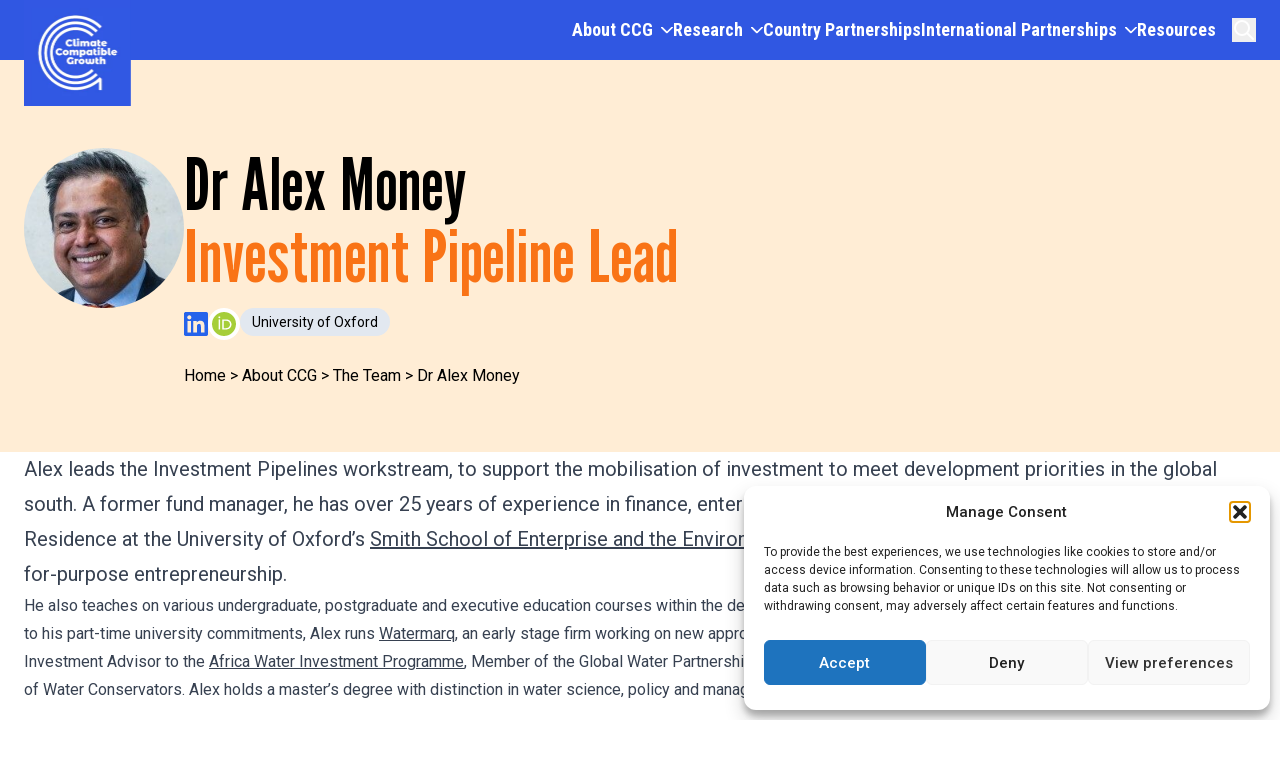

--- FILE ---
content_type: text/html; charset=UTF-8
request_url: https://climatecompatiblegrowth.com/team/alex-money/
body_size: 23927
content:
<!doctype html>
<html lang="en-US" class="overflow-x-hidden scroll-smooth">

<head>
  <meta charset="utf-8">
<script>
var gform;gform||(document.addEventListener("gform_main_scripts_loaded",function(){gform.scriptsLoaded=!0}),document.addEventListener("gform/theme/scripts_loaded",function(){gform.themeScriptsLoaded=!0}),window.addEventListener("DOMContentLoaded",function(){gform.domLoaded=!0}),gform={domLoaded:!1,scriptsLoaded:!1,themeScriptsLoaded:!1,isFormEditor:()=>"function"==typeof InitializeEditor,callIfLoaded:function(o){return!(!gform.domLoaded||!gform.scriptsLoaded||!gform.themeScriptsLoaded&&!gform.isFormEditor()||(gform.isFormEditor()&&console.warn("The use of gform.initializeOnLoaded() is deprecated in the form editor context and will be removed in Gravity Forms 3.1."),o(),0))},initializeOnLoaded:function(o){gform.callIfLoaded(o)||(document.addEventListener("gform_main_scripts_loaded",()=>{gform.scriptsLoaded=!0,gform.callIfLoaded(o)}),document.addEventListener("gform/theme/scripts_loaded",()=>{gform.themeScriptsLoaded=!0,gform.callIfLoaded(o)}),window.addEventListener("DOMContentLoaded",()=>{gform.domLoaded=!0,gform.callIfLoaded(o)}))},hooks:{action:{},filter:{}},addAction:function(o,r,e,t){gform.addHook("action",o,r,e,t)},addFilter:function(o,r,e,t){gform.addHook("filter",o,r,e,t)},doAction:function(o){gform.doHook("action",o,arguments)},applyFilters:function(o){return gform.doHook("filter",o,arguments)},removeAction:function(o,r){gform.removeHook("action",o,r)},removeFilter:function(o,r,e){gform.removeHook("filter",o,r,e)},addHook:function(o,r,e,t,n){null==gform.hooks[o][r]&&(gform.hooks[o][r]=[]);var d=gform.hooks[o][r];null==n&&(n=r+"_"+d.length),gform.hooks[o][r].push({tag:n,callable:e,priority:t=null==t?10:t})},doHook:function(r,o,e){var t;if(e=Array.prototype.slice.call(e,1),null!=gform.hooks[r][o]&&((o=gform.hooks[r][o]).sort(function(o,r){return o.priority-r.priority}),o.forEach(function(o){"function"!=typeof(t=o.callable)&&(t=window[t]),"action"==r?t.apply(null,e):e[0]=t.apply(null,e)})),"filter"==r)return e[0]},removeHook:function(o,r,t,n){var e;null!=gform.hooks[o][r]&&(e=(e=gform.hooks[o][r]).filter(function(o,r,e){return!!(null!=n&&n!=o.tag||null!=t&&t!=o.priority)}),gform.hooks[o][r]=e)}});
</script>

  <meta name="viewport" content="width=device-width, initial-scale=1">


  
  <script defer src="https://cdn.jsdelivr.net/npm/@alpinejs/focus@3.x.x/dist/cdn.min.js"></script>
  <script defer src="https://cdn.jsdelivr.net/npm/alpinejs@3.x.x/dist/cdn.min.js"></script>

  
  <link rel="preconnect" href="https://fonts.googleapis.com">
  <link rel="preconnect" href="https://fonts.gstatic.com" crossorigin>
  <link href="https://fonts.googleapis.com/css2?family=League+Gothic&family=Roboto:wght@300;400;500;700&display=swap"
    rel="stylesheet">
  <link href="https://fonts.googleapis.com/css2?family=Roboto+Condensed:wght@300;400;700&display=swap" rel="stylesheet">

  <style>
    [x-cloak] {
      display: none !important;
    }
  </style>

    <title>Dr Alex Money &#x2d; Climate Compatible Growth</title>

<!-- The SEO Framework by Sybre Waaijer -->
<meta name="robots" content="max-snippet:-1,max-image-preview:large,max-video-preview:-1" />
<link rel="canonical" href="https://climatecompatiblegrowth.com/team/alex-money/" />
<meta name="description" content="Alex leads the Investment Pipelines workstream, to support the mobilisation of investment to meet development priorities in the global south." />
<meta property="og:type" content="article" />
<meta property="og:locale" content="en_US" />
<meta property="og:site_name" content="Climate Compatible Growth" />
<meta property="og:title" content="Dr Alex Money" />
<meta property="og:description" content="Alex leads the Investment Pipelines workstream, to support the mobilisation of investment to meet development priorities in the global south. A former fund manager, he has over 25 years of experience&#8230;" />
<meta property="og:url" content="https://climatecompatiblegrowth.com/team/alex-money/" />
<meta property="og:image" content="https://climatecompatiblegrowth.com/wp-content/uploads/2021/04/Alex-Money.jpg" />
<meta property="og:image:width" content="200" />
<meta property="og:image:height" content="200" />
<meta property="article:published_time" content="2021-04-27T14:50:40+00:00" />
<meta property="article:modified_time" content="2025-03-25T10:38:50+00:00" />
<meta name="twitter:card" content="summary_large_image" />
<meta name="twitter:title" content="Dr Alex Money" />
<meta name="twitter:description" content="Alex leads the Investment Pipelines workstream, to support the mobilisation of investment to meet development priorities in the global south. A former fund manager, he has over 25 years of experience&#8230;" />
<meta name="twitter:image" content="https://climatecompatiblegrowth.com/wp-content/uploads/2021/04/Alex-Money.jpg" />
<meta name="google-site-verification" content="Nzn-ahtan3v3kqjtiMP5Gsb9Ok81wu3zt3EpRnrGW-E" />
<script type="application/ld+json">{"@context":"https://schema.org","@graph":[{"@type":"WebSite","@id":"https://climatecompatiblegrowth.com/#/schema/WebSite","url":"https://climatecompatiblegrowth.com/","name":"Climate Compatible Growth","inLanguage":"en-US","potentialAction":{"@type":"SearchAction","target":{"@type":"EntryPoint","urlTemplate":"https://climatecompatiblegrowth.com/search/{search_term_string}/"},"query-input":"required name=search_term_string"},"publisher":{"@type":"Organization","@id":"https://climatecompatiblegrowth.com/#/schema/Organization","name":"Climate Compatible Growth","url":"https://climatecompatiblegrowth.com/"}},{"@type":"WebPage","@id":"https://climatecompatiblegrowth.com/team/alex-money/","url":"https://climatecompatiblegrowth.com/team/alex-money/","name":"Dr Alex Money &#x2d; Climate Compatible Growth","description":"Alex leads the Investment Pipelines workstream, to support the mobilisation of investment to meet development priorities in the global south.","inLanguage":"en-US","isPartOf":{"@id":"https://climatecompatiblegrowth.com/#/schema/WebSite"},"breadcrumb":{"@type":"BreadcrumbList","@id":"https://climatecompatiblegrowth.com/#/schema/BreadcrumbList","itemListElement":[{"@type":"ListItem","position":1,"item":"https://climatecompatiblegrowth.com/","name":"Climate Compatible Growth"},{"@type":"ListItem","position":2,"name":"Dr Alex Money"}]},"potentialAction":{"@type":"ReadAction","target":"https://climatecompatiblegrowth.com/team/alex-money/"},"datePublished":"2021-04-27T14:50:40+00:00","dateModified":"2025-03-25T10:38:50+00:00"}]}</script>
<!-- / The SEO Framework by Sybre Waaijer | 3.11ms meta | 0.35ms boot -->

<link rel='dns-prefetch' href='//cdn.jsdelivr.net' />
<link rel="alternate" title="oEmbed (JSON)" type="application/json+oembed" href="https://climatecompatiblegrowth.com/wp-json/oembed/1.0/embed?url=https%3A%2F%2Fclimatecompatiblegrowth.com%2Fteam%2Falex-money%2F" />
<link rel="alternate" title="oEmbed (XML)" type="text/xml+oembed" href="https://climatecompatiblegrowth.com/wp-json/oembed/1.0/embed?url=https%3A%2F%2Fclimatecompatiblegrowth.com%2Fteam%2Falex-money%2F&#038;format=xml" />
<style id='wp-img-auto-sizes-contain-inline-css'>
img:is([sizes=auto i],[sizes^="auto," i]){contain-intrinsic-size:3000px 1500px}
/*# sourceURL=wp-img-auto-sizes-contain-inline-css */
</style>
<style id='wp-block-paragraph-inline-css'>
.is-small-text{font-size:.875em}.is-regular-text{font-size:1em}.is-large-text{font-size:2.25em}.is-larger-text{font-size:3em}.has-drop-cap:not(:focus):first-letter{float:left;font-size:8.4em;font-style:normal;font-weight:100;line-height:.68;margin:.05em .1em 0 0;text-transform:uppercase}body.rtl .has-drop-cap:not(:focus):first-letter{float:none;margin-left:.1em}p.has-drop-cap.has-background{overflow:hidden}:root :where(p.has-background){padding:1.25em 2.375em}:where(p.has-text-color:not(.has-link-color)) a{color:inherit}p.has-text-align-left[style*="writing-mode:vertical-lr"],p.has-text-align-right[style*="writing-mode:vertical-rl"]{rotate:180deg}
/*# sourceURL=https://climatecompatiblegrowth.com/wp-includes/blocks/paragraph/style.min.css */
</style>
<style id='wp-block-group-inline-css'>
.wp-block-group{box-sizing:border-box}:where(.wp-block-group.wp-block-group-is-layout-constrained){position:relative}
/*# sourceURL=https://climatecompatiblegrowth.com/wp-includes/blocks/group/style.min.css */
</style>
<style id='wp-block-group-theme-inline-css'>
:where(.wp-block-group.has-background){padding:1.25em 2.375em}
/*# sourceURL=https://climatecompatiblegrowth.com/wp-includes/blocks/group/theme.min.css */
</style>
<style id='wp-block-spacer-inline-css'>
.wp-block-spacer{clear:both}
/*# sourceURL=https://climatecompatiblegrowth.com/wp-includes/blocks/spacer/style.min.css */
</style>
<link rel='stylesheet' id='tribe-events-pro-mini-calendar-block-styles-css' href='https://climatecompatiblegrowth.com/wp-content/plugins/events-calendar-pro/build/css/tribe-events-pro-mini-calendar-block.css' media='all' />
<link rel='stylesheet' id='wp-block-library-css' href='https://climatecompatiblegrowth.com/wp-includes/css/dist/block-library/style.min.css' media='all' />
<style id='global-styles-inline-css'>
:root{--wp--preset--aspect-ratio--square: 1;--wp--preset--aspect-ratio--4-3: 4/3;--wp--preset--aspect-ratio--3-4: 3/4;--wp--preset--aspect-ratio--3-2: 3/2;--wp--preset--aspect-ratio--2-3: 2/3;--wp--preset--aspect-ratio--16-9: 16/9;--wp--preset--aspect-ratio--9-16: 9/16;--wp--preset--color--black: #000000;--wp--preset--color--cyan-bluish-gray: #abb8c3;--wp--preset--color--white: #FFFFFF;--wp--preset--color--pale-pink: #f78da7;--wp--preset--color--vivid-red: #cf2e2e;--wp--preset--color--luminous-vivid-orange: #ff6900;--wp--preset--color--luminous-vivid-amber: #fcb900;--wp--preset--color--light-green-cyan: #7bdcb5;--wp--preset--color--vivid-green-cyan: #00d084;--wp--preset--color--pale-cyan-blue: #8ed1fc;--wp--preset--color--vivid-cyan-blue: #0693e3;--wp--preset--color--vivid-purple: #9b51e0;--wp--preset--color--primary: #3057E2;--wp--preset--color--primary-dark: #000D39;--wp--preset--color--success: #0C731D;--wp--preset--color--warning: #FF671F;--wp--preset--color--cream: #FFEBD7;--wp--preset--color--sky-light: #E6F7FF;--wp--preset--color--sky: #B4F6FF;--wp--preset--color--navy: #002B87;--wp--preset--color--off-white: #FDFCF7;--wp--preset--color--australia-mint: #E1FAA4;--wp--preset--gradient--vivid-cyan-blue-to-vivid-purple: linear-gradient(135deg,rgb(6,147,227) 0%,rgb(155,81,224) 100%);--wp--preset--gradient--light-green-cyan-to-vivid-green-cyan: linear-gradient(135deg,rgb(122,220,180) 0%,rgb(0,208,130) 100%);--wp--preset--gradient--luminous-vivid-amber-to-luminous-vivid-orange: linear-gradient(135deg,rgb(252,185,0) 0%,rgb(255,105,0) 100%);--wp--preset--gradient--luminous-vivid-orange-to-vivid-red: linear-gradient(135deg,rgb(255,105,0) 0%,rgb(207,46,46) 100%);--wp--preset--gradient--very-light-gray-to-cyan-bluish-gray: linear-gradient(135deg,rgb(238,238,238) 0%,rgb(169,184,195) 100%);--wp--preset--gradient--cool-to-warm-spectrum: linear-gradient(135deg,rgb(74,234,220) 0%,rgb(151,120,209) 20%,rgb(207,42,186) 40%,rgb(238,44,130) 60%,rgb(251,105,98) 80%,rgb(254,248,76) 100%);--wp--preset--gradient--blush-light-purple: linear-gradient(135deg,rgb(255,206,236) 0%,rgb(152,150,240) 100%);--wp--preset--gradient--blush-bordeaux: linear-gradient(135deg,rgb(254,205,165) 0%,rgb(254,45,45) 50%,rgb(107,0,62) 100%);--wp--preset--gradient--luminous-dusk: linear-gradient(135deg,rgb(255,203,112) 0%,rgb(199,81,192) 50%,rgb(65,88,208) 100%);--wp--preset--gradient--pale-ocean: linear-gradient(135deg,rgb(255,245,203) 0%,rgb(182,227,212) 50%,rgb(51,167,181) 100%);--wp--preset--gradient--electric-grass: linear-gradient(135deg,rgb(202,248,128) 0%,rgb(113,206,126) 100%);--wp--preset--gradient--midnight: linear-gradient(135deg,rgb(2,3,129) 0%,rgb(40,116,252) 100%);--wp--preset--font-size--small: 13px;--wp--preset--font-size--medium: 20px;--wp--preset--font-size--large: 36px;--wp--preset--font-size--x-large: 42px;--wp--preset--font-size--xs: 0.75rem;--wp--preset--font-size--sm: 0.875rem;--wp--preset--font-size--base: 1rem;--wp--preset--font-size--lg: 1.125rem;--wp--preset--font-size--xl: 1.25rem;--wp--preset--font-size--2-xl: 1.5rem;--wp--preset--font-size--3-xl: 1.875rem;--wp--preset--font-size--4-xl: 2.25rem;--wp--preset--font-size--5-xl: 3rem;--wp--preset--font-size--6-xl: 3.75rem;--wp--preset--font-size--7-xl: 4.5rem;--wp--preset--font-size--8-xl: 6rem;--wp--preset--font-size--9-xl: 8rem;--wp--preset--font-family--sans: ui-sans-serif,system-ui,sans-serif,"Apple Color Emoji","Segoe UI Emoji","Segoe UI Symbol","Noto Color Emoji";--wp--preset--font-family--serif: ui-serif,Georgia,Cambria,"Times New Roman",Times,serif;--wp--preset--font-family--mono: ui-monospace,SFMono-Regular,Menlo,Monaco,Consolas,"Liberation Mono","Courier New",monospace;--wp--preset--spacing--20: 0.44rem;--wp--preset--spacing--30: 0.67rem;--wp--preset--spacing--40: 1rem;--wp--preset--spacing--50: 1.5rem;--wp--preset--spacing--60: 2.25rem;--wp--preset--spacing--70: 3.38rem;--wp--preset--spacing--80: 5.06rem;--wp--preset--shadow--natural: 6px 6px 9px rgba(0, 0, 0, 0.2);--wp--preset--shadow--deep: 12px 12px 50px rgba(0, 0, 0, 0.4);--wp--preset--shadow--sharp: 6px 6px 0px rgba(0, 0, 0, 0.2);--wp--preset--shadow--outlined: 6px 6px 0px -3px rgb(255, 255, 255), 6px 6px rgb(0, 0, 0);--wp--preset--shadow--crisp: 6px 6px 0px rgb(0, 0, 0);--wp--custom--border--radius--small: 0.25rem;--wp--custom--border--radius--medium: 0.5rem;--wp--custom--border--radius--large: 1rem;--wp--custom--border--radius--full: 9999px;}:root { --wp--style--global--content-size: 1400px;--wp--style--global--wide-size: 1400px; }:where(body) { margin: 0; }.wp-site-blocks > .alignleft { float: left; margin-right: 2em; }.wp-site-blocks > .alignright { float: right; margin-left: 2em; }.wp-site-blocks > .aligncenter { justify-content: center; margin-left: auto; margin-right: auto; }:where(.is-layout-flex){gap: 0.5em;}:where(.is-layout-grid){gap: 0.5em;}.is-layout-flow > .alignleft{float: left;margin-inline-start: 0;margin-inline-end: 2em;}.is-layout-flow > .alignright{float: right;margin-inline-start: 2em;margin-inline-end: 0;}.is-layout-flow > .aligncenter{margin-left: auto !important;margin-right: auto !important;}.is-layout-constrained > .alignleft{float: left;margin-inline-start: 0;margin-inline-end: 2em;}.is-layout-constrained > .alignright{float: right;margin-inline-start: 2em;margin-inline-end: 0;}.is-layout-constrained > .aligncenter{margin-left: auto !important;margin-right: auto !important;}.is-layout-constrained > :where(:not(.alignleft):not(.alignright):not(.alignfull)){max-width: var(--wp--style--global--content-size);margin-left: auto !important;margin-right: auto !important;}.is-layout-constrained > .alignwide{max-width: var(--wp--style--global--wide-size);}body .is-layout-flex{display: flex;}.is-layout-flex{flex-wrap: wrap;align-items: center;}.is-layout-flex > :is(*, div){margin: 0;}body .is-layout-grid{display: grid;}.is-layout-grid > :is(*, div){margin: 0;}body{padding-top: 0px;padding-right: 0px;padding-bottom: 0px;padding-left: 0px;}a:where(:not(.wp-element-button)){text-decoration: underline;}:root :where(.wp-element-button, .wp-block-button__link){background-color: #32373c;border-width: 0;color: #fff;font-family: inherit;font-size: inherit;font-style: inherit;font-weight: inherit;letter-spacing: inherit;line-height: inherit;padding-top: calc(0.667em + 2px);padding-right: calc(1.333em + 2px);padding-bottom: calc(0.667em + 2px);padding-left: calc(1.333em + 2px);text-decoration: none;text-transform: inherit;}.has-black-color{color: var(--wp--preset--color--black) !important;}.has-cyan-bluish-gray-color{color: var(--wp--preset--color--cyan-bluish-gray) !important;}.has-white-color{color: var(--wp--preset--color--white) !important;}.has-pale-pink-color{color: var(--wp--preset--color--pale-pink) !important;}.has-vivid-red-color{color: var(--wp--preset--color--vivid-red) !important;}.has-luminous-vivid-orange-color{color: var(--wp--preset--color--luminous-vivid-orange) !important;}.has-luminous-vivid-amber-color{color: var(--wp--preset--color--luminous-vivid-amber) !important;}.has-light-green-cyan-color{color: var(--wp--preset--color--light-green-cyan) !important;}.has-vivid-green-cyan-color{color: var(--wp--preset--color--vivid-green-cyan) !important;}.has-pale-cyan-blue-color{color: var(--wp--preset--color--pale-cyan-blue) !important;}.has-vivid-cyan-blue-color{color: var(--wp--preset--color--vivid-cyan-blue) !important;}.has-vivid-purple-color{color: var(--wp--preset--color--vivid-purple) !important;}.has-primary-color{color: var(--wp--preset--color--primary) !important;}.has-primary-dark-color{color: var(--wp--preset--color--primary-dark) !important;}.has-success-color{color: var(--wp--preset--color--success) !important;}.has-warning-color{color: var(--wp--preset--color--warning) !important;}.has-cream-color{color: var(--wp--preset--color--cream) !important;}.has-sky-light-color{color: var(--wp--preset--color--sky-light) !important;}.has-sky-color{color: var(--wp--preset--color--sky) !important;}.has-navy-color{color: var(--wp--preset--color--navy) !important;}.has-off-white-color{color: var(--wp--preset--color--off-white) !important;}.has-australia-mint-color{color: var(--wp--preset--color--australia-mint) !important;}.has-black-background-color{background-color: var(--wp--preset--color--black) !important;}.has-cyan-bluish-gray-background-color{background-color: var(--wp--preset--color--cyan-bluish-gray) !important;}.has-white-background-color{background-color: var(--wp--preset--color--white) !important;}.has-pale-pink-background-color{background-color: var(--wp--preset--color--pale-pink) !important;}.has-vivid-red-background-color{background-color: var(--wp--preset--color--vivid-red) !important;}.has-luminous-vivid-orange-background-color{background-color: var(--wp--preset--color--luminous-vivid-orange) !important;}.has-luminous-vivid-amber-background-color{background-color: var(--wp--preset--color--luminous-vivid-amber) !important;}.has-light-green-cyan-background-color{background-color: var(--wp--preset--color--light-green-cyan) !important;}.has-vivid-green-cyan-background-color{background-color: var(--wp--preset--color--vivid-green-cyan) !important;}.has-pale-cyan-blue-background-color{background-color: var(--wp--preset--color--pale-cyan-blue) !important;}.has-vivid-cyan-blue-background-color{background-color: var(--wp--preset--color--vivid-cyan-blue) !important;}.has-vivid-purple-background-color{background-color: var(--wp--preset--color--vivid-purple) !important;}.has-primary-background-color{background-color: var(--wp--preset--color--primary) !important;}.has-primary-dark-background-color{background-color: var(--wp--preset--color--primary-dark) !important;}.has-success-background-color{background-color: var(--wp--preset--color--success) !important;}.has-warning-background-color{background-color: var(--wp--preset--color--warning) !important;}.has-cream-background-color{background-color: var(--wp--preset--color--cream) !important;}.has-sky-light-background-color{background-color: var(--wp--preset--color--sky-light) !important;}.has-sky-background-color{background-color: var(--wp--preset--color--sky) !important;}.has-navy-background-color{background-color: var(--wp--preset--color--navy) !important;}.has-off-white-background-color{background-color: var(--wp--preset--color--off-white) !important;}.has-australia-mint-background-color{background-color: var(--wp--preset--color--australia-mint) !important;}.has-black-border-color{border-color: var(--wp--preset--color--black) !important;}.has-cyan-bluish-gray-border-color{border-color: var(--wp--preset--color--cyan-bluish-gray) !important;}.has-white-border-color{border-color: var(--wp--preset--color--white) !important;}.has-pale-pink-border-color{border-color: var(--wp--preset--color--pale-pink) !important;}.has-vivid-red-border-color{border-color: var(--wp--preset--color--vivid-red) !important;}.has-luminous-vivid-orange-border-color{border-color: var(--wp--preset--color--luminous-vivid-orange) !important;}.has-luminous-vivid-amber-border-color{border-color: var(--wp--preset--color--luminous-vivid-amber) !important;}.has-light-green-cyan-border-color{border-color: var(--wp--preset--color--light-green-cyan) !important;}.has-vivid-green-cyan-border-color{border-color: var(--wp--preset--color--vivid-green-cyan) !important;}.has-pale-cyan-blue-border-color{border-color: var(--wp--preset--color--pale-cyan-blue) !important;}.has-vivid-cyan-blue-border-color{border-color: var(--wp--preset--color--vivid-cyan-blue) !important;}.has-vivid-purple-border-color{border-color: var(--wp--preset--color--vivid-purple) !important;}.has-primary-border-color{border-color: var(--wp--preset--color--primary) !important;}.has-primary-dark-border-color{border-color: var(--wp--preset--color--primary-dark) !important;}.has-success-border-color{border-color: var(--wp--preset--color--success) !important;}.has-warning-border-color{border-color: var(--wp--preset--color--warning) !important;}.has-cream-border-color{border-color: var(--wp--preset--color--cream) !important;}.has-sky-light-border-color{border-color: var(--wp--preset--color--sky-light) !important;}.has-sky-border-color{border-color: var(--wp--preset--color--sky) !important;}.has-navy-border-color{border-color: var(--wp--preset--color--navy) !important;}.has-off-white-border-color{border-color: var(--wp--preset--color--off-white) !important;}.has-australia-mint-border-color{border-color: var(--wp--preset--color--australia-mint) !important;}.has-vivid-cyan-blue-to-vivid-purple-gradient-background{background: var(--wp--preset--gradient--vivid-cyan-blue-to-vivid-purple) !important;}.has-light-green-cyan-to-vivid-green-cyan-gradient-background{background: var(--wp--preset--gradient--light-green-cyan-to-vivid-green-cyan) !important;}.has-luminous-vivid-amber-to-luminous-vivid-orange-gradient-background{background: var(--wp--preset--gradient--luminous-vivid-amber-to-luminous-vivid-orange) !important;}.has-luminous-vivid-orange-to-vivid-red-gradient-background{background: var(--wp--preset--gradient--luminous-vivid-orange-to-vivid-red) !important;}.has-very-light-gray-to-cyan-bluish-gray-gradient-background{background: var(--wp--preset--gradient--very-light-gray-to-cyan-bluish-gray) !important;}.has-cool-to-warm-spectrum-gradient-background{background: var(--wp--preset--gradient--cool-to-warm-spectrum) !important;}.has-blush-light-purple-gradient-background{background: var(--wp--preset--gradient--blush-light-purple) !important;}.has-blush-bordeaux-gradient-background{background: var(--wp--preset--gradient--blush-bordeaux) !important;}.has-luminous-dusk-gradient-background{background: var(--wp--preset--gradient--luminous-dusk) !important;}.has-pale-ocean-gradient-background{background: var(--wp--preset--gradient--pale-ocean) !important;}.has-electric-grass-gradient-background{background: var(--wp--preset--gradient--electric-grass) !important;}.has-midnight-gradient-background{background: var(--wp--preset--gradient--midnight) !important;}.has-small-font-size{font-size: var(--wp--preset--font-size--small) !important;}.has-medium-font-size{font-size: var(--wp--preset--font-size--medium) !important;}.has-large-font-size{font-size: var(--wp--preset--font-size--large) !important;}.has-x-large-font-size{font-size: var(--wp--preset--font-size--x-large) !important;}.has-xs-font-size{font-size: var(--wp--preset--font-size--xs) !important;}.has-sm-font-size{font-size: var(--wp--preset--font-size--sm) !important;}.has-base-font-size{font-size: var(--wp--preset--font-size--base) !important;}.has-lg-font-size{font-size: var(--wp--preset--font-size--lg) !important;}.has-xl-font-size{font-size: var(--wp--preset--font-size--xl) !important;}.has-2-xl-font-size{font-size: var(--wp--preset--font-size--2-xl) !important;}.has-3-xl-font-size{font-size: var(--wp--preset--font-size--3-xl) !important;}.has-4-xl-font-size{font-size: var(--wp--preset--font-size--4-xl) !important;}.has-5-xl-font-size{font-size: var(--wp--preset--font-size--5-xl) !important;}.has-6-xl-font-size{font-size: var(--wp--preset--font-size--6-xl) !important;}.has-7-xl-font-size{font-size: var(--wp--preset--font-size--7-xl) !important;}.has-8-xl-font-size{font-size: var(--wp--preset--font-size--8-xl) !important;}.has-9-xl-font-size{font-size: var(--wp--preset--font-size--9-xl) !important;}.has-sans-font-family{font-family: var(--wp--preset--font-family--sans) !important;}.has-serif-font-family{font-family: var(--wp--preset--font-family--serif) !important;}.has-mono-font-family{font-family: var(--wp--preset--font-family--mono) !important;}
/*# sourceURL=global-styles-inline-css */
</style>
<style id='core-block-supports-inline-css'>
.wp-container-core-group-is-layout-54c4a4a3 > :where(:not(.alignleft):not(.alignright):not(.alignfull)){max-width:1000px;margin-left:0 !important;margin-right:auto !important;}.wp-container-core-group-is-layout-54c4a4a3 > .alignwide{max-width:1000px;}.wp-container-core-group-is-layout-54c4a4a3 .alignfull{max-width:none;}
/*# sourceURL=core-block-supports-inline-css */
</style>

<link rel='stylesheet' id='swiper-css-css' href='https://cdn.jsdelivr.net/npm/swiper@8/swiper-bundle.min.css' media='all' />
<link rel='stylesheet' id='cmplz-general-css' href='https://climatecompatiblegrowth.com/wp-content/plugins/complianz-gdpr/assets/css/cookieblocker.min.css' media='all' />
<link rel='stylesheet' id='dflip-style-css' href='https://climatecompatiblegrowth.com/wp-content/plugins/3d-flipbook-dflip-lite/assets/css/dflip.min.css' media='all' />
<link rel='stylesheet' id='tablepress-default-css' href='https://climatecompatiblegrowth.com/wp-content/plugins/tablepress/css/build/default.css' media='all' />
<link rel='stylesheet' id='tribe-events-custom-jquery-styles-css' href='https://climatecompatiblegrowth.com/wp-content/plugins/the-events-calendar/vendor/jquery/smoothness/jquery-ui-1.8.23.custom.css' media='all' />
<link rel='stylesheet' id='tribe-events-bootstrap-datepicker-css-css' href='https://climatecompatiblegrowth.com/wp-content/plugins/the-events-calendar/vendor/bootstrap-datepicker/css/bootstrap-datepicker.standalone.min.css' media='all' />
<link rel='stylesheet' id='tribe-events-calendar-style-css' href='https://climatecompatiblegrowth.com/wp-content/plugins/the-events-calendar/build/css/tribe-events-theme.css' media='all' />
<link rel='stylesheet' id='tribe-events-calendar-pro-style-css' href='https://climatecompatiblegrowth.com/wp-content/plugins/events-calendar-pro/build/css/tribe-events-pro-full.css' media='all' />
<link rel='stylesheet' id='app/0-css' href='https://climatecompatiblegrowth.com/wp-content/themes/CCG-rkh/public/css/app.338a9b.css' media='all' />
<link rel='stylesheet' id='tribe-accessibility-css-css' href='https://climatecompatiblegrowth.com/wp-content/plugins/the-events-calendar/common/build/css/accessibility.css' media='all' />
<link rel='stylesheet' id='tribe-events-full-calendar-style-css' href='https://climatecompatiblegrowth.com/wp-content/plugins/the-events-calendar/build/css/tribe-events-full.css' media='all' />
<link rel='stylesheet' id='tribe-events-calendar-full-mobile-style-css' href='https://climatecompatiblegrowth.com/wp-content/plugins/the-events-calendar/build/css/tribe-events-full-mobile.css' media='only screen and (max-width: 768px)' />
<link rel='stylesheet' id='tribe-events-calendar-mobile-style-css' href='https://climatecompatiblegrowth.com/wp-content/plugins/the-events-calendar/build/css/tribe-events-theme-mobile.css' media='only screen and (max-width: 768px)' />
<script id="asenha-public-js-extra">
var phpVars = {"externalPermalinksEnabled":"1"};
//# sourceURL=asenha-public-js-extra
</script>
<script src="https://climatecompatiblegrowth.com/wp-content/plugins/admin-site-enhancements/assets/js/external-permalinks.js" id="asenha-public-js"></script>
<script src="https://climatecompatiblegrowth.com/wp-includes/js/jquery/jquery.min.js" id="jquery-core-js"></script>
<link rel="https://api.w.org/" href="https://climatecompatiblegrowth.com/wp-json/" /><link rel="alternate" title="JSON" type="application/json" href="https://climatecompatiblegrowth.com/wp-json/wp/v2/team/203" /><meta name="tec-api-version" content="v1"><meta name="tec-api-origin" content="https://climatecompatiblegrowth.com"><link rel="alternate" href="https://climatecompatiblegrowth.com/wp-json/tribe/events/v1/" />			<style>.cmplz-hidden {
					display: none !important;
				}</style>		<style id="wp-custom-css">
			    #app .entry-content .tag-archived {
      max-width: 800px !important;
    }
    
    /* Add a pseudo-element before the .tag-archived element */
    #app .entry-content .tag-archived::before {
      display: block;
      margin-top: 1rem;
      margin-bottom: 1rem;
      padding: 1rem;
      text-align: center;
      background-color: #E6F7FF;
      color: #374151; /* Tailwind's text-gray-700 */
      border-radius: 0.25rem;
      content: "This is a migrated post and content may not display perfectly";
    }

.wp-block-outermost-social-sharing-link:hover {
    transform: scale(1);
}

/* Dark blue bullets only */
.dark-blue-bullets {
    list-style-type: disc; /* keeps the default bullet shape */
    padding-left: 1.2em;   /* adjust indentation if needed */
}

.dark-blue-bullets li::marker {
    color: #002B87; /* only the bullet color */
}

/* Ensure text color remains default */
.dark-blue-bullets li {
    color: inherit;
}

}

/* orange bullets only */
.orange-bullets {
    list-style-type: disc; /* keeps the default bullet shape */
    padding-left: 1.2em;   /* adjust indentation if needed */
}

.orange-bullets li::marker {
    color: #FF671F; /* only the bullet color */
}

/* Ensure text color remains default */
.orange-bullets li {
    color: inherit;
}

/* green bullets only */
.green-bullets {
    list-style-type: disc; /* keeps the default bullet shape */
    padding-left: 1.2em;   /* adjust indentation if needed */
}

.green-bullets li::marker {
    color: #0c731d; /* only the bullet color */
}

/* Ensure text color remains default */
.green-bullets li {
    color: inherit;
}

		</style>
		<link rel='stylesheet' id='gform_basic-css' href='https://climatecompatiblegrowth.com/wp-content/plugins/gravityforms/assets/css/dist/basic.min.css' media='all' />
<link rel='stylesheet' id='gform_theme_components-css' href='https://climatecompatiblegrowth.com/wp-content/plugins/gravityforms/assets/css/dist/theme-components.min.css' media='all' />
<link rel='stylesheet' id='gform_theme-css' href='https://climatecompatiblegrowth.com/wp-content/plugins/gravityforms/assets/css/dist/theme.min.css' media='all' />
</head>

<body data-cmplz=1 class="wp-singular team-template-default single single-team postid-203 wp-embed-responsive wp-theme-CCG-rkh tribe-no-js has-tribe-events alex-money" x-data="{ mobileMenuOpen: false, searchOpen: false, categoryDropdownOpen: false, departmentDropdownOpen: false, specialismDropdownOpen: false, openSub: true }" :class="{ 'overflow-hidden': mobileMenuOpen || searchOpen }">
  
  <!-- Global dimming overlay for category dropdown -->
  <div x-cloak x-show="categoryDropdownOpen || departmentDropdownOpen || specialismDropdownOpen"
    x-transition:enter="transition ease-out duration-200" x-transition:enter-start="opacity-0"
    x-transition:enter-end="opacity-100" x-transition:leave="transition ease-in duration-150"
    x-transition:leave-start="opacity-100" x-transition:leave-end="opacity-0" class="fixed inset-0 z-40 bg-black/50"
    @click="categoryDropdownOpen = false; departmentDropdownOpen = false; specialismDropdownOpen = false"
    style="display: none;"></div>

  <div id="app">
    <a class="sr-only focus:not-sr-only" href="#main">
      Skip to content
    </a>

    <div class="offset h-[60px] w-full"></div>


<div class="headdroom fixed left-0 right-0 top-0 z-[55]">
  <header class="banner relative z-[55] flex min-h-[60px] w-full bg-primary lg:min-h-[60px]">
    <div class="container mx-auto">
      <div class="relative flex h-full flex-row items-center justify-end">
        <a class="brand absolute left-0 top-0" href="https://climatecompatiblegrowth.com/">
          <span class="sr-only">
            Climate Compatible Growth
          </span>
          <img src="https://climatecompatiblegrowth.com/wp-content/webp-express/webp-images/doc-root/wp-content/themes/CCG-rkh/public/images/Logo-Blue@2x.8f82b4.png.webp" alt="Climate Compatible Growth Logo" class="h-auto w-[107px]">
        </a>
                  <nav class="nav-primary hidden lg:block lg:pl-[140px]" x-data="{ openMenus: {} }"
            aria-label="Primary Nav">
            <div class="menu-primary-nav-container"><ul id="menu-primary-nav" class="nav text-white flex flex-row gap-x-6 font-sansCondensed font-bold text-lg"><li class="menu-item menu-item-type-post_type menu-item-object-page menu-item-has-children"><a @click.prevent="openMenus[162] = !openMenus[162]" :aria-expanded="openMenus[162] ? 'true' : 'false'" href="https://climatecompatiblegrowth.com/about/">About CCG</a><ul class="sub-menu min-w-[300px]"
                       x-show="openMenus[162]"
                       x-transition:enter="transition ease-out duration-200"
                       x-transition:enter-start="opacity-0 transform scale-95"
                       x-transition:enter-end="opacity-100 transform scale-100"
                       x-transition:leave="transition ease-in duration-150"
                       x-transition:leave-start="opacity-100 transform scale-100"
                       x-transition:leave-end="opacity-0 transform scale-95"
                       @click.away="openMenus[162] = false"
                       @keydown.escape.window="openMenus[162] = false"
                       x-cloak><li class="mb-1 text-lg font-normal border-b border-current menu-item menu-item-parent">
                                        <a href="https://climatecompatiblegrowth.com/about/" class="inline-flex items-center parent-link group">
                                            About CCG
                                            <svg class="w-4 h-4 ml-1 transition-transform duration-200 ease-in-out group-hover:-translate-y-1 group-hover:translate-x-1" xmlns="http://www.w3.org/2000/svg" viewBox="0 0 20 20" fill="currentColor">
                                                <path fill-rule="evenodd" d="M5.22 14.78a.75.75 0 001.06 0l7.22-7.22v5.69a.75.75 0 001.5 0v-7.5a.75.75 0 00-.75-.75h-7.5a.75.75 0 000 1.5h5.69l-7.22 7.22a.75.75 0 000 1.06z" clip-rule="evenodd" />
                                            </svg>
                                            <span class="sr-only">(view page)</span>
                                        </a>
                                    </li><li class="menu-item menu-item-type-post_type menu-item-object-page"><a href="https://climatecompatiblegrowth.com/about/the-team/">The Team</a></li><li class="menu-item menu-item-type-post_type menu-item-object-page"><a href="https://climatecompatiblegrowth.com/about/partner-with-us/">Partner With Us</a></li><li class="menu-item menu-item-type-post_type menu-item-object-page"><a href="https://climatecompatiblegrowth.com/about/events/">Events</a></li><li class="menu-item menu-item-type-post_type menu-item-object-page current_page_parent"><a href="https://climatecompatiblegrowth.com/about/news/">News</a></li><li class="menu-item menu-item-type-post_type menu-item-object-page"><a href="https://climatecompatiblegrowth.com/data-to-deal/">Data-to-Deal</a></li><li class="menu-item menu-item-type-post_type menu-item-object-page"><a href="https://climatecompatiblegrowth.com/about/gender-equality-and-social-inclusion-gesi/">Gender Equality and Social Inclusion (GESI)</a></li><li class="menu-item menu-item-type-post_type menu-item-object-page"><a href="https://climatecompatiblegrowth.com/ccg-at-cop/">CCG at COP</a></li><li class="menu-item menu-item-type-post_type menu-item-object-page"><a href="https://climatecompatiblegrowth.com/about/vacancies/">Vacancies including Consultancy Opportunities</a></li><li class="menu-item menu-item-type-post_type menu-item-object-page"><a href="https://climatecompatiblegrowth.com/about/contact/">Contact</a></li></ul></li><li class="menu-item menu-item-type-post_type menu-item-object-page menu-item-has-children"><a @click.prevent="openMenus[263] = !openMenus[263]" :aria-expanded="openMenus[263] ? 'true' : 'false'" href="https://climatecompatiblegrowth.com/research/">Research</a><ul class="sub-menu min-w-[300px]"
                       x-show="openMenus[263]"
                       x-transition:enter="transition ease-out duration-200"
                       x-transition:enter-start="opacity-0 transform scale-95"
                       x-transition:enter-end="opacity-100 transform scale-100"
                       x-transition:leave="transition ease-in duration-150"
                       x-transition:leave-start="opacity-100 transform scale-100"
                       x-transition:leave-end="opacity-0 transform scale-95"
                       @click.away="openMenus[263] = false"
                       @keydown.escape.window="openMenus[263] = false"
                       x-cloak><li class="mb-1 text-lg font-normal border-b border-current menu-item menu-item-parent">
                                        <a href="https://climatecompatiblegrowth.com/research/" class="inline-flex items-center parent-link group">
                                            Research
                                            <svg class="w-4 h-4 ml-1 transition-transform duration-200 ease-in-out group-hover:-translate-y-1 group-hover:translate-x-1" xmlns="http://www.w3.org/2000/svg" viewBox="0 0 20 20" fill="currentColor">
                                                <path fill-rule="evenodd" d="M5.22 14.78a.75.75 0 001.06 0l7.22-7.22v5.69a.75.75 0 001.5 0v-7.5a.75.75 0 00-.75-.75h-7.5a.75.75 0 000 1.5h5.69l-7.22 7.22a.75.75 0 000 1.06z" clip-rule="evenodd" />
                                            </svg>
                                            <span class="sr-only">(view page)</span>
                                        </a>
                                    </li><li class="menu-item menu-item-type-post_type menu-item-object-page"><a href="https://climatecompatiblegrowth.com/research/investment-pipelines-theme/">Economics, Enterprise and Finance</a></li><li class="menu-item menu-item-type-post_type menu-item-object-page"><a href="https://climatecompatiblegrowth.com/research/system-design-theme/">Energy Systems</a></li><li class="menu-item menu-item-type-post_type menu-item-object-page"><a href="https://climatecompatiblegrowth.com/research/policy-theme/">Governance and Equity</a></li><li class="menu-item menu-item-type-post_type menu-item-object-page"><a href="https://climatecompatiblegrowth.com/research/infrastructure-resilience/">Infrastructure Resilience</a></li><li class="menu-item menu-item-type-post_type menu-item-object-page"><a href="https://climatecompatiblegrowth.com/research/gis-modelling-theme/">Resource Efficiency</a></li><li class="menu-item menu-item-type-post_type menu-item-object-page"><a href="https://climatecompatiblegrowth.com/research/transport-theme/">Transport Systems</a></li><li class="menu-item menu-item-type-post_type menu-item-object-page"><a href="https://climatecompatiblegrowth.com/research/economics-and-policy-theme/">Cross Cutting Themes for Research</a></li></ul></li><li class="menu-item menu-item-type-post_type menu-item-object-page"><a href="https://climatecompatiblegrowth.com/countries/">Country Partnerships</a></li><li class="menu-item menu-item-type-post_type menu-item-object-page menu-item-has-children"><a @click.prevent="openMenus[9064] = !openMenus[9064]" :aria-expanded="openMenus[9064] ? 'true' : 'false'" href="https://climatecompatiblegrowth.com/international-partnerships/">International Partnerships</a><ul class="sub-menu min-w-[300px]"
                       x-show="openMenus[9064]"
                       x-transition:enter="transition ease-out duration-200"
                       x-transition:enter-start="opacity-0 transform scale-95"
                       x-transition:enter-end="opacity-100 transform scale-100"
                       x-transition:leave="transition ease-in duration-150"
                       x-transition:leave-start="opacity-100 transform scale-100"
                       x-transition:leave-end="opacity-0 transform scale-95"
                       @click.away="openMenus[9064] = false"
                       @keydown.escape.window="openMenus[9064] = false"
                       x-cloak><li class="mb-1 text-lg font-normal border-b border-current menu-item menu-item-parent">
                                        <a href="https://climatecompatiblegrowth.com/international-partnerships/" class="inline-flex items-center parent-link group">
                                            International Partnerships
                                            <svg class="w-4 h-4 ml-1 transition-transform duration-200 ease-in-out group-hover:-translate-y-1 group-hover:translate-x-1" xmlns="http://www.w3.org/2000/svg" viewBox="0 0 20 20" fill="currentColor">
                                                <path fill-rule="evenodd" d="M5.22 14.78a.75.75 0 001.06 0l7.22-7.22v5.69a.75.75 0 001.5 0v-7.5a.75.75 0 00-.75-.75h-7.5a.75.75 0 000 1.5h5.69l-7.22 7.22a.75.75 0 000 1.06z" clip-rule="evenodd" />
                                            </svg>
                                            <span class="sr-only">(view page)</span>
                                        </a>
                                    </li><li class="menu-item menu-item-type-post_type menu-item-object-page"><a href="https://climatecompatiblegrowth.com/international-partnerships/data-and-tools/">Data and Tools</a></li><li class="menu-item menu-item-type-post_type menu-item-object-page"><a href="https://climatecompatiblegrowth.com/international-partnerships/capacity-building/">Capacity Building</a></li><li class="menu-item menu-item-type-post_type menu-item-object-page"><a href="https://climatecompatiblegrowth.com/international-partnerships/partner-engagement/">Partner Engagement</a></li></ul></li><li class="menu-item menu-item-type-post_type menu-item-object-page"><a href="https://climatecompatiblegrowth.com/resources/">Resources</a></li></ul></div>
          </nav>
        
        
        <button x-data @click="searchOpen = !searchOpen" class="ml-4 block"
          :aria-label="searchOpen ? 'Close search' : 'Open search'">
          <svg x-show="!searchOpen" class="h-6 w-6 text-white transition-colors hover:text-blue-300" fill="none"
            stroke="currentColor" viewBox="0 0 24 24">
            <path stroke-linecap="round" stroke-linejoin="round" stroke-width="2"
              d="M21 21l-6-6m2-5a7 7 0 11-14 0 7 7 0 0114 0z" />
          </svg>
          <svg x-show="searchOpen" class="h-6 w-6 text-white transition-colors hover:text-blue-300" fill="none"
            stroke="currentColor" viewBox="0 0 24 24">
            <path stroke-linecap="round" stroke-linejoin="round" stroke-width="2" d="M6 18L18 6M6 6l12 12" />
          </svg>
        </button>

        
        <button x-data @click="mobileMenuOpen = !mobileMenuOpen"
          class="ml-4 flex h-8 w-8 items-center justify-center rounded lg:hidden" aria-label="Toggle Menu"
          aria-expanded="false" :aria-expanded="mobileMenuOpen">
          <svg class="h-6 w-6 text-white" fill="none" stroke="currentColor" viewBox="0 0 24 24">
            <path stroke-linecap="round" stroke-linejoin="round" stroke-width="2" d="M4 6h16M4 12h16M4 18h16" />
          </svg>
        </button>
      </div>
    </div>
  </header>
</div>
    <div x-cloak x-show="mobileMenuOpen" x-trap.noscroll="mobileMenuOpen" @keydown.escape.window="mobileMenuOpen = false"
  @click="mobileMenuOpen = false" x-transition:enter="transition ease-out duration-200"
  x-transition:enter-start="opacity-0 backdrop-blur-none"
  x-transition:enter-end="opacity-100 overflow-y-auto backdrop-blur-xl"
  x-transition:leave="transition ease-in duration-150" x-transition:leave-start="opacity-100 backdrop-blur-xl"
  x-transition:leave-end="opacity-0 backdrop-blur-none"
  class="mobileNav fixed inset-0 z-[60] overflow-y-auto overflow-x-hidden bg-black/50 p-4 text-right backdrop-blur-xl lg:hidden"
  role="dialog" aria-modal="true">

  <div class="wrap flex h-auto min-h-full justify-end">
    <div x-show="mobileMenuOpen" @click.stop x-transition:enter="transition ease-out duration-200 transform delay-150"
      x-transition:enter-start="translate-x-4 opacity-0" x-transition:enter-end="opacity-100 translate-x-0 opacity-100"
      x-transition:leave="transition ease-in duration-150 transform"
      x-transition:leave-start="translate-x-0 opacity-100" x-transition:leave-end="translate-x-4"
      class="flex h-auto w-full max-w-[450px] flex-col rounded-xl bg-white/90 p-6 shadow-2xl">

      <div class="flex w-full items-start justify-between border-b border-blue-900 pb-2">
        

        <h2 class="font-sansCondensed text-2xl font-bold text-primary">Menu</h2>
        <button @click="mobileMenuOpen = false"
          class="rounded-full p-2 text-primary hover:bg-primary/5 focus:outline-none focus:ring-2 focus:ring-primary/20"
          aria-label="Close menu">
          <svg class="h-6 w-6" fill="none" stroke="currentColor" viewBox="0 0 24 24">
            <path stroke-linecap="round" stroke-linejoin="round" stroke-width="2" d=" M6 18L18 6M6 6l12 12" />
          </svg>
        </button>
      </div>

              <nav class="mt-6" x-data="{ openMenus: {} }" aria-label="Primary Nav">
          <div class="menu-primary-nav-container"><ul id="menu-primary-nav-1" class="nav flex flex-col space-y-3 font-sansCondensed text-2xl mobile-menu"><li class="menu-item menu-item-type-post_type menu-item-object-page menu-item-has-children"><a @click.prevent="openMenus[162] = !openMenus[162]" :aria-expanded="openMenus[162] ? 'true' : 'false'" href="https://climatecompatiblegrowth.com/about/" class="text-2xl py-2">About CCG</a><ul class="pl-4 my-3 space-y-2"
                       x-show="openMenus[162]"
                       x-transition:enter="transition ease-out duration-200"
                       x-transition:enter-start="opacity-0 transform -translate-y-2"
                       x-transition:enter-end="opacity-100 transform translate-y-0"
                       x-transition:leave="transition ease-in duration-150"
                       x-transition:leave-start="opacity-100 transform translate-y-0"
                       x-transition:leave-end="opacity-0 transform -translate-y-2"
                       x-cloak><li class="mb-1 text-xl font-normal menu-item menu-item-parent">
                        <a href="https://climatecompatiblegrowth.com/about/" class="inline-flex items-center font-semibold parent-link group">
                            About CCG
                            <!-- Diagonal arrow SVG - STYLE: Adjust arrow size and hover animation here -->
                            <svg class="w-4 h-4 ml-1 transition-transform duration-200 ease-in-out group-hover:-translate-y-1 group-hover:translate-x-1" xmlns="http://www.w3.org/2000/svg" viewBox="0 0 20 20" fill="currentColor">
                                <path fill-rule="evenodd" d="M5.22 14.78a.75.75 0 001.06 0l7.22-7.22v5.69a.75.75 0 001.5 0v-7.5a.75.75 0 00-.75-.75h-7.5a.75.75 0 000 1.5h5.69l-7.22 7.22a.75.75 0 000 1.06z" clip-rule="evenodd" />
                            </svg>
                            <span class="sr-only">(view page)</span>
                        </a>
                    </li><li class="menu-item menu-item-type-post_type menu-item-object-page"><a href="https://climatecompatiblegrowth.com/about/the-team/" class="text-lg py-1">The Team</a></li><li class="menu-item menu-item-type-post_type menu-item-object-page"><a href="https://climatecompatiblegrowth.com/about/partner-with-us/" class="text-lg py-1">Partner With Us</a></li><li class="menu-item menu-item-type-post_type menu-item-object-page"><a href="https://climatecompatiblegrowth.com/about/events/" class="text-lg py-1">Events</a></li><li class="menu-item menu-item-type-post_type menu-item-object-page current_page_parent"><a href="https://climatecompatiblegrowth.com/about/news/" class="text-lg py-1">News</a></li><li class="menu-item menu-item-type-post_type menu-item-object-page"><a href="https://climatecompatiblegrowth.com/data-to-deal/" class="text-lg py-1">Data-to-Deal</a></li><li class="menu-item menu-item-type-post_type menu-item-object-page"><a href="https://climatecompatiblegrowth.com/about/gender-equality-and-social-inclusion-gesi/" class="text-lg py-1">Gender Equality and Social Inclusion (GESI)</a></li><li class="menu-item menu-item-type-post_type menu-item-object-page"><a href="https://climatecompatiblegrowth.com/ccg-at-cop/" class="text-lg py-1">CCG at COP</a></li><li class="menu-item menu-item-type-post_type menu-item-object-page"><a href="https://climatecompatiblegrowth.com/about/vacancies/" class="text-lg py-1">Vacancies including Consultancy Opportunities</a></li><li class="menu-item menu-item-type-post_type menu-item-object-page"><a href="https://climatecompatiblegrowth.com/about/contact/" class="text-lg py-1">Contact</a></li></ul></li><li class="menu-item menu-item-type-post_type menu-item-object-page menu-item-has-children"><a @click.prevent="openMenus[263] = !openMenus[263]" :aria-expanded="openMenus[263] ? 'true' : 'false'" href="https://climatecompatiblegrowth.com/research/" class="text-2xl py-2">Research</a><ul class="pl-4 my-3 space-y-2"
                       x-show="openMenus[263]"
                       x-transition:enter="transition ease-out duration-200"
                       x-transition:enter-start="opacity-0 transform -translate-y-2"
                       x-transition:enter-end="opacity-100 transform translate-y-0"
                       x-transition:leave="transition ease-in duration-150"
                       x-transition:leave-start="opacity-100 transform translate-y-0"
                       x-transition:leave-end="opacity-0 transform -translate-y-2"
                       x-cloak><li class="mb-1 text-xl font-normal menu-item menu-item-parent">
                        <a href="https://climatecompatiblegrowth.com/research/" class="inline-flex items-center font-semibold parent-link group">
                            Research
                            <!-- Diagonal arrow SVG - STYLE: Adjust arrow size and hover animation here -->
                            <svg class="w-4 h-4 ml-1 transition-transform duration-200 ease-in-out group-hover:-translate-y-1 group-hover:translate-x-1" xmlns="http://www.w3.org/2000/svg" viewBox="0 0 20 20" fill="currentColor">
                                <path fill-rule="evenodd" d="M5.22 14.78a.75.75 0 001.06 0l7.22-7.22v5.69a.75.75 0 001.5 0v-7.5a.75.75 0 00-.75-.75h-7.5a.75.75 0 000 1.5h5.69l-7.22 7.22a.75.75 0 000 1.06z" clip-rule="evenodd" />
                            </svg>
                            <span class="sr-only">(view page)</span>
                        </a>
                    </li><li class="menu-item menu-item-type-post_type menu-item-object-page"><a href="https://climatecompatiblegrowth.com/research/investment-pipelines-theme/" class="text-lg py-1">Economics, Enterprise and Finance</a></li><li class="menu-item menu-item-type-post_type menu-item-object-page"><a href="https://climatecompatiblegrowth.com/research/system-design-theme/" class="text-lg py-1">Energy Systems</a></li><li class="menu-item menu-item-type-post_type menu-item-object-page"><a href="https://climatecompatiblegrowth.com/research/policy-theme/" class="text-lg py-1">Governance and Equity</a></li><li class="menu-item menu-item-type-post_type menu-item-object-page"><a href="https://climatecompatiblegrowth.com/research/infrastructure-resilience/" class="text-lg py-1">Infrastructure Resilience</a></li><li class="menu-item menu-item-type-post_type menu-item-object-page"><a href="https://climatecompatiblegrowth.com/research/gis-modelling-theme/" class="text-lg py-1">Resource Efficiency</a></li><li class="menu-item menu-item-type-post_type menu-item-object-page"><a href="https://climatecompatiblegrowth.com/research/transport-theme/" class="text-lg py-1">Transport Systems</a></li><li class="menu-item menu-item-type-post_type menu-item-object-page"><a href="https://climatecompatiblegrowth.com/research/economics-and-policy-theme/" class="text-lg py-1">Cross Cutting Themes for Research</a></li></ul></li><li class="menu-item menu-item-type-post_type menu-item-object-page"><a href="https://climatecompatiblegrowth.com/countries/" class="text-2xl py-2">Country Partnerships</a></li><li class="menu-item menu-item-type-post_type menu-item-object-page menu-item-has-children"><a @click.prevent="openMenus[9064] = !openMenus[9064]" :aria-expanded="openMenus[9064] ? 'true' : 'false'" href="https://climatecompatiblegrowth.com/international-partnerships/" class="text-2xl py-2">International Partnerships</a><ul class="pl-4 my-3 space-y-2"
                       x-show="openMenus[9064]"
                       x-transition:enter="transition ease-out duration-200"
                       x-transition:enter-start="opacity-0 transform -translate-y-2"
                       x-transition:enter-end="opacity-100 transform translate-y-0"
                       x-transition:leave="transition ease-in duration-150"
                       x-transition:leave-start="opacity-100 transform translate-y-0"
                       x-transition:leave-end="opacity-0 transform -translate-y-2"
                       x-cloak><li class="mb-1 text-xl font-normal menu-item menu-item-parent">
                        <a href="https://climatecompatiblegrowth.com/international-partnerships/" class="inline-flex items-center font-semibold parent-link group">
                            International Partnerships
                            <!-- Diagonal arrow SVG - STYLE: Adjust arrow size and hover animation here -->
                            <svg class="w-4 h-4 ml-1 transition-transform duration-200 ease-in-out group-hover:-translate-y-1 group-hover:translate-x-1" xmlns="http://www.w3.org/2000/svg" viewBox="0 0 20 20" fill="currentColor">
                                <path fill-rule="evenodd" d="M5.22 14.78a.75.75 0 001.06 0l7.22-7.22v5.69a.75.75 0 001.5 0v-7.5a.75.75 0 00-.75-.75h-7.5a.75.75 0 000 1.5h5.69l-7.22 7.22a.75.75 0 000 1.06z" clip-rule="evenodd" />
                            </svg>
                            <span class="sr-only">(view page)</span>
                        </a>
                    </li><li class="menu-item menu-item-type-post_type menu-item-object-page"><a href="https://climatecompatiblegrowth.com/international-partnerships/data-and-tools/" class="text-lg py-1">Data and Tools</a></li><li class="menu-item menu-item-type-post_type menu-item-object-page"><a href="https://climatecompatiblegrowth.com/international-partnerships/capacity-building/" class="text-lg py-1">Capacity Building</a></li><li class="menu-item menu-item-type-post_type menu-item-object-page"><a href="https://climatecompatiblegrowth.com/international-partnerships/partner-engagement/" class="text-lg py-1">Partner Engagement</a></li></ul></li><li class="menu-item menu-item-type-post_type menu-item-object-page"><a href="https://climatecompatiblegrowth.com/resources/" class="text-2xl py-2">Resources</a></li></ul></div>
        </nav>
          </div>
  </div>
</div>
    <div x-cloak x-show="searchOpen" x-trap.inert.noscroll="searchOpen" @keydown.escape.window="searchOpen = false"
    class="fixed inset-0 z-50 flex items-start justify-center pt-32" x-init="$nextTick(() => $refs.searchInput.focus())">
    <div class="w-full max-w-2xl px-4">

      <form role="search" method="get" action="https://climatecompatiblegrowth.com/" class="relative">

        <input data-rlvlive="true" x-ref="searchInput" type="search" name="s"
          placeholder="Search..."
          class="w-full rounded-lg border-0 bg-white py-4 pl-6 pr-[132px] text-xl shadow-lg ring-1 ring-black/5 focus:ring-2 focus:ring-blue-500"
          autocomplete="off" autocorrect="off" autocapitalize="off" spellcheck="false" value="">
        <div class="absolute right-2 top-2 flex gap-2">
          <button class="btn btn-lg btn-blue gap-x-4text-primary flex flex-row transition-colors hover:text-blue-600" type="submit" aria-label="Submit search"
    >
    <span>Search</span>
            <svg class="h-6 w-6" fill="none" stroke="currentColor" viewBox="0 0 24 24">
              <path stroke-linecap="round" stroke-linejoin="round" stroke-width="2"
                d="M21 21l-6-6m2-5a7 7 0 11-14 0 7 7 0 0114 0z" />
            </svg>
  </button>

        </div>
      </form>
    </div>
  </div>

  <div x-show="searchOpen" x-transition:enter="transition ease-out duration-200" x-transition:enter-start="opacity-0"
    x-transition:enter-end="opacity-100" x-transition:leave="transition ease-in duration-150"
    x-transition:leave-start="opacity-100" x-transition:leave-end="opacity-0"
    class="fixed inset-0 z-40 bg-black/50 backdrop-blur-sm" @click="searchOpen = false" role="dialog" aria-modal="true"
    :aria-hidden="!searchOpen"></div>

    <main id="main" class="main">
            
          <div class="team-member">
  <div class="wrapper bg-orange-100">
    <div class="spacer h-10"></div>

    <div class="container py-12">
      <div class="flex flex-col gap-x-8 md:flex-row">

        
                  <div class="h-32 w-32 shrink-0 overflow-hidden rounded-full md:h-40 md:w-40">
            <img src="https://climatecompatiblegrowth.com/wp-content/uploads/2021/04/Alex-Money.jpg" alt="" class="h-full w-full object-cover">
          </div>
        
        <div class="flex flex-col space-y-0">
          <h1 class="headline"> Dr Alex Money</h1>
          <div class="flex h-auto flex-col gap-x-4">
            <h2 class="headline mb-4 text-orange-500">Investment Pipeline Lead</h2>
            <div class="mt-auto flex h-auto flex-row items-center gap-x-2 self-start pb-2">
                              <a href="https://www.linkedin.com/in/alex-money/" target="_blank" rel="noopener noreferrer"
                  class="inline-flex items-center space-x-2 text-blue-600 transition-colors hover:text-blue-800"
                  aria-label="Visit  Dr Alex Money's LinkedIn profile">
                  <svg xmlns="http://www.w3.org/2000/svg" class="h-6 w-6 fill-current" viewBox="0 0 24 24">
  <path
    d="M20.447 20.452h-3.554v-5.569c0-1.328-.027-3.037-1.852-3.037-1.853 0-2.136 1.445-2.136 2.939v5.667H9.351V9h3.414v1.561h.046c.477-.9 1.637-1.85 3.37-1.85 3.601 0 4.267 2.37 4.267 5.455v6.286zM5.337 7.433c-1.144 0-2.063-.926-2.063-2.065 0-1.138.92-2.063 2.063-2.063 1.14 0 2.064.925 2.064 2.063 0 1.139-.925 2.065-2.064 2.065zm1.782 13.019H3.555V9h3.564v11.452zM22.225 0H1.771C.792 0 0 .774 0 1.729v20.542C0 23.227.792 24 1.771 24h20.451C23.2 24 24 23.227 24 22.271V1.729C24 .774 23.2 0 22.222 0h.003z" />
</svg>
                  <span class="sr-only">LinkedIn Profile</span>
                </a>
                                            <a href="https://orcid.org/0000-0003-0604-2327" target="_blank" rel="noopener noreferrer"
                  class="inline-flex items-center space-x-2 rounded-full bg-white p-1 text-blue-600 transition-colors hover:text-blue-800"
                  aria-label="Visit  Dr Alex Money's ORCID profile">
                  <span class="h-6 w-6">
                    <svg xmlns="http://www.w3.org/2000/svg" viewBox="0 0 256 256" class="h-auto w-full" aria-hidden="true">
    <path fill="#A6CE39"
      d="M256,128c0,70.7-57.3,128-128,128C57.3,256,0,198.7,0,128C0,57.3,57.3,0,128,0C198.7,0,256,57.3,256,128z" />
    <g fill="#FFFFFF">
      <path d="M86.3,186.2H70.9V79.1h15.4v48.4V186.2z" />
      <path
        d="M108.9,79.1h41.6c39.6,0,57,28.3,57,53.6c0,27.5-21.5,53.6-56.8,53.6h-41.8V79.1z M124.3,172.4h24.5c34.9,0,42.9-26.5,42.9-39.7c0-21.5-13.7-39.7-43.7-39.7h-23.7V172.4z" />
      <path
        d="M88.7,56.8c0,5.5-4.5,10.1-10.1,10.1c-5.6,0-10.1-4.6-10.1-10.1c0-5.6,4.5-10.1,10.1-10.1C84.2,46.7,88.7,51.3,88.7,56.8z" />
    </g>
  </svg>
                  </span>
                  <span class="sr-only">ORCID Profile</span>
                </a>
                                            <div class="tag flex self-start rounded-full bg-slate-200 px-3 py-1">
                  <p class="text-sm">University of Oxford</p>
                </div>
                          </div>
          </div>
          <nav aria-label="Breadcrumb" class="breadcrumbs py-4">
    <div class="text-base text-inherit" typeof="BreadcrumbList" vocab="https://schema.org/">
      <!-- Breadcrumb NavXT 7.4.1 -->
<span property="itemListElement" typeof="ListItem"><a property="item" typeof="WebPage" title="Go to Climate Compatible Growth." href="https://climatecompatiblegrowth.com" class="home" ><span property="name">Home</span></a><meta property="position" content="1"></span> &gt; <span property="itemListElement" typeof="ListItem"><a property="item" typeof="WebPage" title="Go to About CCG." href="https://climatecompatiblegrowth.com/about/" class="post post-page" ><span property="name">About CCG</span></a><meta property="position" content="2"></span> &gt; <span property="itemListElement" typeof="ListItem"><a property="item" typeof="WebPage" title="Go to The Team." href="https://climatecompatiblegrowth.com/about/the-team/" class="team-root post post-team" ><span property="name">The Team</span></a><meta property="position" content="3"></span> &gt; <span property="itemListElement" typeof="ListItem"><span property="name" class="post post-team current-item">Dr Alex Money</span><meta property="url" content="https://climatecompatiblegrowth.com/team/alex-money/"><meta property="position" content="4"></span>
    </div>
  </nav>
        </div>
      </div>
    </div>
  </div>
</div>
    
    <div class="entry-content relative z-30">
      <div class="team-member post-203 team type-team status-publish has-post-thumbnail hentry department-ccg specialism-climate-finance">
  <div class="wp-block-group is-content-justification-left is-layout-constrained wp-container-core-group-is-layout-54c4a4a3 wp-block-group-is-layout-constrained">
<p class="has-xl-font-size">Alex leads the Investment Pipelines workstream, to support the mobilisation of investment to meet development priorities in the global south. A former fund manager, he has over 25 years of experience in finance, enterprise and academia. Concurrently, Alex is Founder in Residence at the University of Oxford&#8217;s&nbsp;<a class="c-link" data-stringify-link="https://www.smithschool.ox.ac.uk/" data-sk="tooltip_parent" href="https://www.smithschool.ox.ac.uk/" target="_blank" rel="noopener noreferrer">Smith School of Enterprise and the Environment</a>, where he works with students and staff to support for-purpose entrepreneurship. </p>



<p>He also teaches on various undergraduate, postgraduate and executive education courses within the department, and supervises a small number of doctoral students. Separate to his part-time university commitments, Alex runs <a class="c-link" data-stringify-link="https://www.wtrmrq.com/" data-sk="tooltip_parent" href="https://www.wtrmrq.com/" target="_blank" rel="noopener noreferrer">Watermarq</a>, an early stage firm working on new approaches to valuing water. His other external appointments include Chief Investment Advisor to the&nbsp;<a class="c-link" data-stringify-link="https://aipwater.org/implementation/aip-water-investment-scorecard/aip-core-group/" data-sk="tooltip_parent" href="https://aipwater.org/implementation/aip-water-investment-scorecard/aip-core-group/" target="_blank" rel="noopener noreferrer">Africa Water Investment Programme</a>, Member of the Global Water Partnership&#8217;s<a class="c-link" data-stringify-link="https://www.gwp.org/en/About/who/GWP-Technical-Committee/" data-sk="tooltip_parent" href="https://www.gwp.org/en/About/who/GWP-Technical-Committee/" target="_blank" rel="noopener noreferrer">&nbsp;Technical Committee</a>, and&nbsp;<a class="c-link" data-stringify-link="https://waterconservators.org/about/members-of-court/#the-walbrook-warden" data-sk="tooltip_parent" href="https://waterconservators.org/about/members-of-court/#the-walbrook-warden" target="_blank" rel="noopener noreferrer">Court member</a>&nbsp;of the Worshipful Company of Water Conservators. Alex holds a master&#8217;s degree with distinction in water science, policy and management, and a doctorate in water risk; both from the University of Oxford.</p>
</div>



<div style="height:26px" aria-hidden="true" class="wp-block-spacer"></div>


<div id="dataTable" class="not-prose publications-container rounded-lg bg-blue-900 px-6 py-8 text-white">

  
  <table id="publications-by-author" class="display stripe hover w-full rounded-sm bg-white font-sans text-gray-900">
    <thead class="bg-gray-100">
      <tr class="text-left font-bold">
        <th>Title</th>
        <th>Type</th>
        <th>Countries</th>
        <th>Authors</th>
      </tr>
    </thead>
  </table>
</div>

  
</div>
    </div>
      </main>

    
    <footer class="content-info relative z-30 w-full bg-white py-4 text-black md:py-8">


  
  <div class="container mx-auto">
    <div
  class="flex w-full flex-col gap-6 rounded bg-[#001661] px-4 py-8 md:flex-row md:items-center md:justify-between md:px-8 md:py-12">
  <div class="flex flex-col items-start justify-start md:max-w-[600px]">
    <h3 class="font-sansCondensed text-xl font-bold leading-8 text-white md:text-2xl md:leading-9">
      Join our newsletter
    </h3>
    <p class="text-sm font-normal leading-5 text-white md:text-base md:leading-6">
      Subscribe to our newsletter to stay informed on the latest research, policy insights, and global initiatives driving sustainable economic growth.
    </p>
  </div>
  <div class="flex w-full flex-col items-start justify-start gap-4 md:max-w-[500px]">
    <div class="flex w-full">

              <div id="subform" class="not-prose w-full">
          
                <div class='gf_browser_chrome gform_wrapper gravity-theme gform-theme--no-framework' data-form-theme='gravity-theme' data-form-index='0' id='gform_wrapper_1' >
                        <div class='gform_heading'>
                            <p class='gform_description'></p>
                        </div><form method='post' enctype='multipart/form-data'  id='gform_1'  action='/team/alex-money/' data-formid='1' novalidate>
                        <div class='gform-body gform_body'><div id='gform_fields_1' class='gform_fields top_label form_sublabel_below description_below validation_below'><div id="field_1_1" class="gfield gfield--type-email gfield--input-type-email gfield--width-half gfield_contains_required field_sublabel_below gfield--no-description field_description_above field_validation_below gfield_visibility_visible"  ><label class='gfield_label gform-field-label' for='input_1_1'>Email<span class="gfield_required"><span class="gfield_required gfield_required_text">(Required)</span></span></label><div class='ginput_container ginput_container_email'>
                            <input name='input_1' id='input_1_1' type='email' value='' class='medium'   placeholder='Email' aria-required="true" aria-invalid="false"  />
                        </div></div><div id="field_submit" class="gfield gfield--type-submit gfield--width-half field_sublabel_below gfield--no-description field_description_below field_validation_below gfield_visibility_visible"  data-field-class="gform_editor_submit_container" data-field-position="inline" ><input type='submit' id='gform_submit_button_1' class='gform-button gform-button--white  button' onclick='gform.submission.handleButtonClick(this);' data-submission-type='submit' value='Submit'  /></div></div></div>
        <div class='gform-footer gform_footer top_label'>  
            <input type='hidden' class='gform_hidden' name='gform_submission_method' data-js='gform_submission_method_1' value='postback' />
            <input type='hidden' class='gform_hidden' name='gform_theme' data-js='gform_theme_1' id='gform_theme_1' value='gravity-theme' />
            <input type='hidden' class='gform_hidden' name='gform_style_settings' data-js='gform_style_settings_1' id='gform_style_settings_1' value='[]' />
            <input type='hidden' class='gform_hidden' name='is_submit_1' value='1' />
            <input type='hidden' class='gform_hidden' name='gform_submit' value='1' />
            
            <input type='hidden' class='gform_hidden' name='gform_currency' data-currency='GBP' value='UpdHexAUU4xINaqvdzM2twOf7Ia5XkubvH3p4No2ZKZODy1mUTcZDXPGGbCPZMrTxCH8OtCjpihS67ajcSzUcfXOTnuxF6sNERemUNlyzExsHxk=' />
            <input type='hidden' class='gform_hidden' name='gform_unique_id' value='' />
            <input type='hidden' class='gform_hidden' name='state_1' value='WyJbXSIsIjk1Yjk1YjBiMDY5OGY1N2UzYTAxZjE1NDExMmQzNDdmIl0=' />
            <input type='hidden' autocomplete='off' class='gform_hidden' name='gform_target_page_number_1' id='gform_target_page_number_1' value='0' />
            <input type='hidden' autocomplete='off' class='gform_hidden' name='gform_source_page_number_1' id='gform_source_page_number_1' value='1' />
            <input type='hidden' name='gform_field_values' value='' />
            
        </div>
                        </form>
                        </div><script>
gform.initializeOnLoaded( function() {gformInitSpinner( 1, 'https://climatecompatiblegrowth.com/wp-content/plugins/gravityforms/images/spinner.svg', true );jQuery('#gform_ajax_frame_1').on('load',function(){var contents = jQuery(this).contents().find('*').html();var is_postback = contents.indexOf('GF_AJAX_POSTBACK') >= 0;if(!is_postback){return;}var form_content = jQuery(this).contents().find('#gform_wrapper_1');var is_confirmation = jQuery(this).contents().find('#gform_confirmation_wrapper_1').length > 0;var is_redirect = contents.indexOf('gformRedirect(){') >= 0;var is_form = form_content.length > 0 && ! is_redirect && ! is_confirmation;var mt = parseInt(jQuery('html').css('margin-top'), 10) + parseInt(jQuery('body').css('margin-top'), 10) + 100;if(is_form){jQuery('#gform_wrapper_1').html(form_content.html());if(form_content.hasClass('gform_validation_error')){jQuery('#gform_wrapper_1').addClass('gform_validation_error');} else {jQuery('#gform_wrapper_1').removeClass('gform_validation_error');}setTimeout( function() { /* delay the scroll by 50 milliseconds to fix a bug in chrome */  }, 50 );if(window['gformInitDatepicker']) {gformInitDatepicker();}if(window['gformInitPriceFields']) {gformInitPriceFields();}var current_page = jQuery('#gform_source_page_number_1').val();gformInitSpinner( 1, 'https://climatecompatiblegrowth.com/wp-content/plugins/gravityforms/images/spinner.svg', true );jQuery(document).trigger('gform_page_loaded', [1, current_page]);window['gf_submitting_1'] = false;}else if(!is_redirect){var confirmation_content = jQuery(this).contents().find('.GF_AJAX_POSTBACK').html();if(!confirmation_content){confirmation_content = contents;}jQuery('#gform_wrapper_1').replaceWith(confirmation_content);jQuery(document).trigger('gform_confirmation_loaded', [1]);window['gf_submitting_1'] = false;wp.a11y.speak(jQuery('#gform_confirmation_message_1').text());}else{jQuery('#gform_1').append(contents);if(window['gformRedirect']) {gformRedirect();}}jQuery(document).trigger("gform_pre_post_render", [{ formId: "1", currentPage: "current_page", abort: function() { this.preventDefault(); } }]);        if (event && event.defaultPrevented) {                return;        }        const gformWrapperDiv = document.getElementById( "gform_wrapper_1" );        if ( gformWrapperDiv ) {            const visibilitySpan = document.createElement( "span" );            visibilitySpan.id = "gform_visibility_test_1";            gformWrapperDiv.insertAdjacentElement( "afterend", visibilitySpan );        }        const visibilityTestDiv = document.getElementById( "gform_visibility_test_1" );        let postRenderFired = false;        function triggerPostRender() {            if ( postRenderFired ) {                return;            }            postRenderFired = true;            gform.core.triggerPostRenderEvents( 1, current_page );            if ( visibilityTestDiv ) {                visibilityTestDiv.parentNode.removeChild( visibilityTestDiv );            }        }        function debounce( func, wait, immediate ) {            var timeout;            return function() {                var context = this, args = arguments;                var later = function() {                    timeout = null;                    if ( !immediate ) func.apply( context, args );                };                var callNow = immediate && !timeout;                clearTimeout( timeout );                timeout = setTimeout( later, wait );                if ( callNow ) func.apply( context, args );            };        }        const debouncedTriggerPostRender = debounce( function() {            triggerPostRender();        }, 200 );        if ( visibilityTestDiv && visibilityTestDiv.offsetParent === null ) {            const observer = new MutationObserver( ( mutations ) => {                mutations.forEach( ( mutation ) => {                    if ( mutation.type === 'attributes' && visibilityTestDiv.offsetParent !== null ) {                        debouncedTriggerPostRender();                        observer.disconnect();                    }                });            });            observer.observe( document.body, {                attributes: true,                childList: false,                subtree: true,                attributeFilter: [ 'style', 'class' ],            });        } else {            triggerPostRender();        }    } );} );
</script>

        </div>
      
      

    </div>
    <div class="flex flex-wrap items-start justify-start gap-1 text-xs leading-[18px] text-white md:justify-end">
      <span>
        By subscribing you agree to our
      </span>
      <a href="" class="underline">
        Privacy Policy
      </a>
    </div>
  </div>
</div>

    <div class="flex w-full flex-col justify-between space-y-8 py-6 md:py-12 lg:flex-row lg:space-y-0">
      <div class="mx-auto h-auto max-w-[250px] sm:ml-0 sm:mr-6 md:max-w-[350px]">
        <a title="Logo" class="" href="/">
          <img src="https://climatecompatiblegrowth.com/wp-content/webp-express/webp-images/doc-root/wp-content/themes/CCG-rkh/public/images/Logo-Blue@2x.8f82b4.png.webp" alt="Climate Compatible Growth" class="h-auto w-[107px]">
        </a>
      </div>

      <div
        class="mx-auto flex flex-col items-center gap-8 text-center sm:ml-auto sm:mr-0 sm:flex-row sm:items-start sm:gap-16 sm:text-left xl:flex-nowrap">
                  <nav class="nav-footer flex flex-col" aria-label="Footer Pages">
            <h3 class="mb-3 font-semibold">Pages</h3>
            <div class="menu-footer-pages-container"><ul id="menu-footer-pages" class="nav flex flex-col  space-y-2"><li id="menu-item-173" class="menu-item menu-item-type-post_type menu-item-object-page menu-item-173"><a href="https://climatecompatiblegrowth.com/about/">About CCG</a></li>
<li id="menu-item-170" class="menu-item menu-item-type-post_type menu-item-object-page menu-item-170"><a href="https://climatecompatiblegrowth.com/resources/">Resources</a></li>
<li id="menu-item-171" class="menu-item menu-item-type-post_type menu-item-object-page menu-item-171"><a href="https://climatecompatiblegrowth.com/research/">Research</a></li>
<li id="menu-item-172" class="menu-item menu-item-type-post_type menu-item-object-page menu-item-172"><a href="https://climatecompatiblegrowth.com/about/contact/">Contact</a></li>
</ul></div>
          </nav>
        
                  <nav class="nav-footer flex flex-col" aria-label="">
            <h3 class="mb-3 font-semibold">Policy Briefs</h3>
            
          </nav>
        
        
        <div class="flex w-auto max-w-[330px] flex-1 flex-col">
          <h3 class="mb-3 font-semibold">Contact</h3>
                                <address class="not-italic">
              The CCG Programme and partnership is led by the STEER Centre at Loughborough University.
            </address>
          
          <div class="mt-4 flex flex-col space-y-4 opacity-80">
                          <a class="flex transition-opacity hover:opacity-75" href="mailto:ccg@lboro.ac.uk">
                <span>ccg@lboro.ac.uk</span>
              </a>
                                  </div>
        </div>
      </div>
    </div>

    
          <div class="w-full border-b border-t border-gray-200 py-8">
        <div class="flex flex-wrap items-center justify-center gap-8 md:gap-12">
                      <div class="flex max-w-[200px] flex-col items-center gap-4 text-center">
                              <img src="https://climatecompatiblegrowth.com/wp-content/webp-express/webp-images/doc-root/wp-content/uploads/1739/28/logo-uk-aid.png.webp" alt=""
                  class="h-[120px] w-auto object-contain">
                                            <p class="text-sm text-gray-600">&quot;The views expressed in this website do not necessarily reflect the UK government’s official policies&quot;</p>
                          </div>
                      <div class="flex max-w-[200px] flex-col items-center gap-4 text-center">
                              <img src="https://climatecompatiblegrowth.com/wp-content/webp-express/webp-images/doc-root/wp-content/uploads/1739/28/lulogo-purple.png.webp" alt=""
                  class="h-[120px] w-auto object-contain">
                                            <p class="text-sm text-gray-600">The CCG Programme and partnership is led by the STEER Centre at Loughborough University.</p>
                          </div>
                  </div>
      </div>
    
    <div class="my-8 flex flex-col items-center justify-between gap-4 md:flex-row">
      <p class="text-base opacity-90">
        © 2026 Climate compatable Growth, Inc. All rights reserved
      </p>

      <div class="social-icons flex flex-row items-center gap-4 text-black">
        <div class="flex items-center space-x-4">
        <a href="https://www.facebook.com/ResearchCCG" class="text-black transition-colors duration-200 hover:text-blue-900"
      target="_blank" rel="noopener noreferrer">
      <svg width="24" height="25" viewBox="0 0 24 25" class="fill-current" xmlns="http://www.w3.org/2000/svg">
  <path
    d="M24 12.8264C24 6.19942 18.627 0.826416 12 0.826416C5.373 0.826416 0 6.19942 0 12.8264C0 18.8164 4.388 23.7804 10.125 24.6804V16.2954H7.078V12.8254H10.125V10.1834C10.125 7.17642 11.917 5.51442 14.658 5.51442C15.97 5.51442 17.344 5.74942 17.344 5.74942V8.70242H15.83C14.339 8.70242 13.874 9.62742 13.874 10.5764V12.8264H17.202L16.67 16.2964H13.874V24.6814C19.612 23.7804 24 18.8154 24 12.8264Z" />
</svg>
      <span class="sr-only">Facebook</span>
    </a>
        <a href="https://www.instagram.com/research_ccg/" class="text-black transition-colors duration-200 hover:text-blue-900"
      target="_blank" rel="noopener noreferrer">
      <svg xmlns="http://www.w3.org/2000/svg" class="h-6 w-6 fill-current" viewBox="0 0 24 24">
  <path
    d="M12 2.163c3.204 0 3.584.012 4.85.07 3.252.148 4.771 1.691 4.919 4.919.058 1.265.069 1.645.069 4.849 0 3.205-.012 3.584-.069 4.849-.149 3.225-1.664 4.771-4.919 4.919-1.266.058-1.644.07-4.85.07-3.204 0-3.584-.012-4.849-.07-3.26-.149-4.771-1.699-4.919-4.92-.058-1.265-.07-1.644-.07-4.849 0-3.204.013-3.583.07-4.849.149-3.227 1.664-4.771 4.919-4.919 1.266-.057 1.645-.069 4.849-.069zm0-2.163c-3.259 0-3.667.014-4.947.072-4.358.2-6.78 2.618-6.98 6.98-.059 1.281-.073 1.689-.073 4.948 0 3.259.014 3.668.072 4.948.2 4.358 2.618 6.78 6.98 6.98 1.281.058 1.689.072 4.948.072 3.259 0 3.668-.014 4.948-.072 4.354-.2 6.782-2.618 6.979-6.98.059-1.28.073-1.689.073-4.948 0-3.259-.014-3.667-.072-4.947-.196-4.354-2.617-6.78-6.979-6.98-1.281-.059-1.69-.073-4.949-.073zm0 5.838c-3.403 0-6.162 2.759-6.162 6.162s2.759 6.163 6.162 6.163 6.162-2.759 6.162-6.163c0-3.403-2.759-6.162-6.162-6.162zm0 10.162c-2.209 0-4-1.79-4-4 0-2.209 1.791-4 4-4s4 1.791 4 4c0 2.21-1.791 4-4 4zm6.406-11.845c-.796 0-1.441.645-1.441 1.44s.645 1.44 1.441 1.44c.795 0 1.439-.645 1.439-1.44s-.644-1.44-1.439-1.44z" />
</svg>
      <span class="sr-only">Instagram</span>
    </a>
        <a href="https://www.linkedin.com/company/climate-compatible-growth-ccg/" class="text-black transition-colors duration-200 hover:text-blue-900"
      target="_blank" rel="noopener noreferrer">
      <svg xmlns="http://www.w3.org/2000/svg" class="h-6 w-6 fill-current" viewBox="0 0 24 24">
  <path
    d="M20.447 20.452h-3.554v-5.569c0-1.328-.027-3.037-1.852-3.037-1.853 0-2.136 1.445-2.136 2.939v5.667H9.351V9h3.414v1.561h.046c.477-.9 1.637-1.85 3.37-1.85 3.601 0 4.267 2.37 4.267 5.455v6.286zM5.337 7.433c-1.144 0-2.063-.926-2.063-2.065 0-1.138.92-2.063 2.063-2.063 1.14 0 2.064.925 2.064 2.063 0 1.139-.925 2.065-2.064 2.065zm1.782 13.019H3.555V9h3.564v11.452zM22.225 0H1.771C.792 0 0 .774 0 1.729v20.542C0 23.227.792 24 1.771 24h20.451C23.2 24 24 23.227 24 22.271V1.729C24 .774 23.2 0 22.222 0h.003z" />
</svg>
      <span class="sr-only">Linkedin</span>
    </a>
        <a href="https://x.com/i/flow/login?redirect_after_login=%2FResearchCcg" class="text-black transition-colors duration-200 hover:text-blue-900"
      target="_blank" rel="noopener noreferrer">
      <svg xmlns="http://www.w3.org/2000/svg" class="h-6 w-6 fill-current" viewBox="0 0 24 24">
  <path
    d="M18.244 2.25h3.308l-7.227 8.26 8.502 11.24H16.17l-5.214-6.817L4.99 21.75H1.68l7.73-8.835L1.254 2.25H8.08l4.713 6.231zm-1.161 17.52h1.833L7.084 4.126H5.117z" />
</svg>
      <span class="sr-only">Twitter</span>
    </a>
        <a href="https://www.youtube.com/channel/UCnrr4preO57lHgt_6W2FyoA" class="text-black transition-colors duration-200 hover:text-blue-900"
      target="_blank" rel="noopener noreferrer">
      <svg xmlns="http://www.w3.org/2000/svg" class="h-6 w-6 fill-current" viewBox="0 0 24 24">
  <path
    d="M23.498 6.186a3.016 3.016 0 0 0-2.122-2.136C19.505 3.545 12 3.545 12 3.545s-7.505 0-9.377.505A3.017 3.017 0 0 0 .502 6.186C0 8.07 0 12 0 12s0 3.93.502 5.814a3.016 3.016 0 0 0 2.122 2.136c1.871.505 9.376.505 9.376.505s7.505 0 9.377-.505a3.015 3.015 0 0 0 2.122-2.136C24 15.93 24 12 24 12s0-3.93-.502-5.814zM9.545 15.568V8.432L15.818 12l-6.273 3.568z" />
</svg>
      <span class="sr-only">YouTube</span>
    </a>
  
</div>
      </div>
    </div>
  </div>
</footer>
  </div>

  
  

  
  <script defer src="https://cdn.jsdelivr.net/npm/swiper@11/swiper-bundle.min.js"></script>

  
  <script defer src="https://cdn.jsdelivr.net/gh/mcstudios/glightbox/dist/js/glightbox.min.js"></script>

      <script src="https://code.jquery.com/jquery-3.7.1.min.js"
      integrity="sha256-/JqT3SQfawRcv/BIHPThkBvs0OEvtFFmqPF/lYI/Cxo=" crossorigin="anonymous"></script>
    <link rel="stylesheet" href="https://cdn.datatables.net/2.2.1/css/dataTables.dataTables.css" />
    <script src="https://cdn.datatables.net/2.2.1/js/dataTables.js"></script>

    <script>
      document.addEventListener('DOMContentLoaded', function() {
        // Handle both old single author_id and new author_ids array
        const authorIds = [{"author_id":"b2acf689-fc89-4b6b-adb8-7b7adc3085c6"}];
        const singleAuthorId = "b2acf689-fc89-4b6b-adb8-7b7adc3085c6";

        // Normalize to array format
        let authorIdsList = [];
        if (authorIds && authorIds.length > 0) {
          // Use multiple IDs if available
          authorIdsList = authorIds.map(item => item.author_id);
        } else if (singleAuthorId) {
          // Fall back to single ID for backward compatibility
          authorIdsList = [singleAuthorId];
        }

        if (authorIdsList.length === 0) {
          console.error('No author IDs provided');
          return;
        }

        const apiBaseUrl = "https://research-index.azurewebsites.net/api";
        const $container = $('#publications-by-author').closest('.publications-container');

        // Show loading state
        $container.append('<div class="p-4 text-center loading-message">Loading publications...</div>');

        // Function to fetch publications for a single author
        async function fetchAuthorPublications(authorId) {
          try {
            // First fetch to get result types
            const initialResponse = await fetch(`${apiBaseUrl}/authors/${authorId}?limit=1&skip=0`);
            const initialData = await initialResponse.json();

            const resultTypes = Object.keys(initialData.outputs.meta.count)
              .filter(key => key !== "total");

            // Fetch all result types for this author
            const fetchPromises = resultTypes.map(resultType => {
              return fetch(`${apiBaseUrl}/authors/${authorId}?result_type=${resultType}&limit=1000`)
                .then(response => response.json())
                .then(data => {
                  // Add author ID to each result for identification
                  return data.outputs.results.map(result => ({
                    ...result,
                    fetched_author_id: authorId
                  }));
                });
            });

            const resultsArrays = await Promise.all(fetchPromises);
            return resultsArrays.flat();
          } catch (error) {
            console.error(`Error fetching publications for author ${authorId}:`, error);
            return [];
          }
        }

        // Fetch publications for all authors
        const authorPromises = authorIdsList.map(authorId =>
          fetchAuthorPublications(authorId)
        );

        Promise.all(authorPromises)
          .then(authorsResults => {
            const allResults = authorsResults.flat();

            // Remove loading message
            $container.find('.loading-message').remove();

            if (allResults.length === 0) {
              $container.append('<div class="p-4 text-center">No publications found</div>');
              return;
            }

            // Initialize DataTable with column titles
            $('#publications-by-author').DataTable({
              data: allResults,
              processing: true,
              language: {
                loadingRecords: 'Loading...',
                processing: 'Processing...'
              },
              columns: [{
                  title: 'Title',
                  data: 'title',
                  render: function(data, type, row) {
                    return row.doi ?
                      `<a target="_blank" rel="noopener" href="https://www.doi.org/${row.doi}" class="text-blue-600 hover:text-blue-800">${data}</a>` :
                      data;
                  }
                },
                {
                  title: 'Type',
                  data: 'result_type'
                },
                {
                  title: 'Countries',
                  data: 'countries',
                  render: function(data) {
                    return data?.map(country => country.name).join(', ') || '';
                  }
                },
                {
                  title: 'Authors',
                  data: 'authors',
                  render: function(data) {
                    return data?.map(author =>
                      `${author.first_name} ${author.last_name}`
                    ).join(', ') || '';
                  }
                }
              ],
              initComplete: function() {
                // Add Tailwind classes to header
                $(this.api().table().header()).addClass('bg-gray-100 text-left text-black');
              }
            });
          })
          .catch(error => {
            console.error('Error:', error);
            $container.find('.loading-message').html(
              '<div class="p-4 text-center text-red-500">Error loading publications</div>'
            );
          });
      });
    </script>
    <script type="speculationrules">
{"prefetch":[{"source":"document","where":{"and":[{"href_matches":"/*"},{"not":{"href_matches":["/wp-*.php","/wp-admin/*","/wp-content/uploads/*","/wp-content/*","/wp-content/plugins/*","/wp-content/themes/CCG-rkh/*","/*\\?(.+)"]}},{"not":{"selector_matches":"a[rel~=\"nofollow\"]"}},{"not":{"selector_matches":".no-prefetch, .no-prefetch a"}}]},"eagerness":"conservative"}]}
</script>
		<script>
		( function ( body ) {
			'use strict';
			body.className = body.className.replace( /\btribe-no-js\b/, 'tribe-js' );
		} )( document.body );
		</script>
		
<!-- Consent Management powered by Complianz | GDPR/CCPA Cookie Consent https://wordpress.org/plugins/complianz-gdpr -->
<div id="cmplz-cookiebanner-container"><div class="cmplz-cookiebanner cmplz-hidden banner-1 banner-a optin cmplz-bottom-right cmplz-categories-type-view-preferences" aria-modal="true" data-nosnippet="true" role="dialog" aria-live="polite" aria-labelledby="cmplz-header-1-optin" aria-describedby="cmplz-message-1-optin">
	<div class="cmplz-header">
		<div class="cmplz-logo"></div>
		<div class="cmplz-title" id="cmplz-header-1-optin">Manage Consent</div>
		<div class="cmplz-close" tabindex="0" role="button" aria-label="Close dialog">
			<svg aria-hidden="true" focusable="false" data-prefix="fas" data-icon="times" class="svg-inline--fa fa-times fa-w-11" role="img" xmlns="http://www.w3.org/2000/svg" viewBox="0 0 352 512"><path fill="currentColor" d="M242.72 256l100.07-100.07c12.28-12.28 12.28-32.19 0-44.48l-22.24-22.24c-12.28-12.28-32.19-12.28-44.48 0L176 189.28 75.93 89.21c-12.28-12.28-32.19-12.28-44.48 0L9.21 111.45c-12.28 12.28-12.28 32.19 0 44.48L109.28 256 9.21 356.07c-12.28 12.28-12.28 32.19 0 44.48l22.24 22.24c12.28 12.28 32.2 12.28 44.48 0L176 322.72l100.07 100.07c12.28 12.28 32.2 12.28 44.48 0l22.24-22.24c12.28-12.28 12.28-32.19 0-44.48L242.72 256z"></path></svg>
		</div>
	</div>

	<div class="cmplz-divider cmplz-divider-header"></div>
	<div class="cmplz-body">
		<div class="cmplz-message" id="cmplz-message-1-optin">To provide the best experiences, we use technologies like cookies to store and/or access device information. Consenting to these technologies will allow us to process data such as browsing behavior or unique IDs on this site. Not consenting or withdrawing consent, may adversely affect certain features and functions.</div>
		<!-- categories start -->
		<div class="cmplz-categories">
			<details class="cmplz-category cmplz-functional" >
				<summary>
						<span class="cmplz-category-header">
							<span class="cmplz-category-title">Functional</span>
							<span class='cmplz-always-active'>
								<span class="cmplz-banner-checkbox">
									<input type="checkbox"
										   id="cmplz-functional-optin"
										   data-category="cmplz_functional"
										   class="cmplz-consent-checkbox cmplz-functional"
										   size="40"
										   value="1"/>
									<label class="cmplz-label" for="cmplz-functional-optin"><span class="screen-reader-text">Functional</span></label>
								</span>
								Always active							</span>
							<span class="cmplz-icon cmplz-open">
								<svg xmlns="http://www.w3.org/2000/svg" viewBox="0 0 448 512"  height="18" ><path d="M224 416c-8.188 0-16.38-3.125-22.62-9.375l-192-192c-12.5-12.5-12.5-32.75 0-45.25s32.75-12.5 45.25 0L224 338.8l169.4-169.4c12.5-12.5 32.75-12.5 45.25 0s12.5 32.75 0 45.25l-192 192C240.4 412.9 232.2 416 224 416z"/></svg>
							</span>
						</span>
				</summary>
				<div class="cmplz-description">
					<span class="cmplz-description-functional">The technical storage or access is strictly necessary for the legitimate purpose of enabling the use of a specific service explicitly requested by the subscriber or user, or for the sole purpose of carrying out the transmission of a communication over an electronic communications network.</span>
				</div>
			</details>

			<details class="cmplz-category cmplz-preferences" >
				<summary>
						<span class="cmplz-category-header">
							<span class="cmplz-category-title">Preferences</span>
							<span class="cmplz-banner-checkbox">
								<input type="checkbox"
									   id="cmplz-preferences-optin"
									   data-category="cmplz_preferences"
									   class="cmplz-consent-checkbox cmplz-preferences"
									   size="40"
									   value="1"/>
								<label class="cmplz-label" for="cmplz-preferences-optin"><span class="screen-reader-text">Preferences</span></label>
							</span>
							<span class="cmplz-icon cmplz-open">
								<svg xmlns="http://www.w3.org/2000/svg" viewBox="0 0 448 512"  height="18" ><path d="M224 416c-8.188 0-16.38-3.125-22.62-9.375l-192-192c-12.5-12.5-12.5-32.75 0-45.25s32.75-12.5 45.25 0L224 338.8l169.4-169.4c12.5-12.5 32.75-12.5 45.25 0s12.5 32.75 0 45.25l-192 192C240.4 412.9 232.2 416 224 416z"/></svg>
							</span>
						</span>
				</summary>
				<div class="cmplz-description">
					<span class="cmplz-description-preferences">The technical storage or access is necessary for the legitimate purpose of storing preferences that are not requested by the subscriber or user.</span>
				</div>
			</details>

			<details class="cmplz-category cmplz-statistics" >
				<summary>
						<span class="cmplz-category-header">
							<span class="cmplz-category-title">Statistics</span>
							<span class="cmplz-banner-checkbox">
								<input type="checkbox"
									   id="cmplz-statistics-optin"
									   data-category="cmplz_statistics"
									   class="cmplz-consent-checkbox cmplz-statistics"
									   size="40"
									   value="1"/>
								<label class="cmplz-label" for="cmplz-statistics-optin"><span class="screen-reader-text">Statistics</span></label>
							</span>
							<span class="cmplz-icon cmplz-open">
								<svg xmlns="http://www.w3.org/2000/svg" viewBox="0 0 448 512"  height="18" ><path d="M224 416c-8.188 0-16.38-3.125-22.62-9.375l-192-192c-12.5-12.5-12.5-32.75 0-45.25s32.75-12.5 45.25 0L224 338.8l169.4-169.4c12.5-12.5 32.75-12.5 45.25 0s12.5 32.75 0 45.25l-192 192C240.4 412.9 232.2 416 224 416z"/></svg>
							</span>
						</span>
				</summary>
				<div class="cmplz-description">
					<span class="cmplz-description-statistics">The technical storage or access that is used exclusively for statistical purposes.</span>
					<span class="cmplz-description-statistics-anonymous">The technical storage or access that is used exclusively for anonymous statistical purposes. Without a subpoena, voluntary compliance on the part of your Internet Service Provider, or additional records from a third party, information stored or retrieved for this purpose alone cannot usually be used to identify you.</span>
				</div>
			</details>
			<details class="cmplz-category cmplz-marketing" >
				<summary>
						<span class="cmplz-category-header">
							<span class="cmplz-category-title">Marketing</span>
							<span class="cmplz-banner-checkbox">
								<input type="checkbox"
									   id="cmplz-marketing-optin"
									   data-category="cmplz_marketing"
									   class="cmplz-consent-checkbox cmplz-marketing"
									   size="40"
									   value="1"/>
								<label class="cmplz-label" for="cmplz-marketing-optin"><span class="screen-reader-text">Marketing</span></label>
							</span>
							<span class="cmplz-icon cmplz-open">
								<svg xmlns="http://www.w3.org/2000/svg" viewBox="0 0 448 512"  height="18" ><path d="M224 416c-8.188 0-16.38-3.125-22.62-9.375l-192-192c-12.5-12.5-12.5-32.75 0-45.25s32.75-12.5 45.25 0L224 338.8l169.4-169.4c12.5-12.5 32.75-12.5 45.25 0s12.5 32.75 0 45.25l-192 192C240.4 412.9 232.2 416 224 416z"/></svg>
							</span>
						</span>
				</summary>
				<div class="cmplz-description">
					<span class="cmplz-description-marketing">The technical storage or access is required to create user profiles to send advertising, or to track the user on a website or across several websites for similar marketing purposes.</span>
				</div>
			</details>
		</div><!-- categories end -->
			</div>

	<div class="cmplz-links cmplz-information">
		<ul>
			<li><a class="cmplz-link cmplz-manage-options cookie-statement" href="#" data-relative_url="#cmplz-manage-consent-container">Manage options</a></li>
			<li><a class="cmplz-link cmplz-manage-third-parties cookie-statement" href="#" data-relative_url="#cmplz-cookies-overview">Manage services</a></li>
			<li><a class="cmplz-link cmplz-manage-vendors tcf cookie-statement" href="#" data-relative_url="#cmplz-tcf-wrapper">Manage {vendor_count} vendors</a></li>
			<li><a class="cmplz-link cmplz-external cmplz-read-more-purposes tcf" target="_blank" rel="noopener noreferrer nofollow" href="https://cookiedatabase.org/tcf/purposes/" aria-label="Read more about TCF purposes on Cookie Database">Read more about these purposes</a></li>
		</ul>
			</div>

	<div class="cmplz-divider cmplz-footer"></div>

	<div class="cmplz-buttons">
		<button class="cmplz-btn cmplz-accept">Accept</button>
		<button class="cmplz-btn cmplz-deny">Deny</button>
		<button class="cmplz-btn cmplz-view-preferences">View preferences</button>
		<button class="cmplz-btn cmplz-save-preferences">Save preferences</button>
		<a class="cmplz-btn cmplz-manage-options tcf cookie-statement" href="#" data-relative_url="#cmplz-manage-consent-container">View preferences</a>
			</div>

	
	<div class="cmplz-documents cmplz-links">
		<ul>
			<li><a class="cmplz-link cookie-statement" href="#" data-relative_url="">{title}</a></li>
			<li><a class="cmplz-link privacy-statement" href="#" data-relative_url="">{title}</a></li>
			<li><a class="cmplz-link impressum" href="#" data-relative_url="">{title}</a></li>
		</ul>
			</div>
</div>
</div>
					<div id="cmplz-manage-consent" data-nosnippet="true"><button class="cmplz-btn cmplz-hidden cmplz-manage-consent manage-consent-1">Manage consent</button>

</div>		<style type="text/css">
			.relevanssi-live-search-results {
				opacity: 0;
				transition: opacity .25s ease-in-out;
				-moz-transition: opacity .25s ease-in-out;
				-webkit-transition: opacity .25s ease-in-out;
				height: 0;
				overflow: hidden;
				z-index: 9999995; /* Exceed SearchWP Modal Search Form overlay. */
				position: absolute;
				display: none;
			}

			.relevanssi-live-search-results-showing {
				display: block;
				opacity: 1;
				height: auto;
				overflow: auto;
			}

			.relevanssi-live-search-no-results, .relevanssi-live-search-didyoumean {
				padding: 0 1em;
			}
		</style>
		<script> /* <![CDATA[ */var tribe_l10n_datatables = {"aria":{"sort_ascending":": activate to sort column ascending","sort_descending":": activate to sort column descending"},"length_menu":"Show _MENU_ entries","empty_table":"No data available in table","info":"Showing _START_ to _END_ of _TOTAL_ entries","info_empty":"Showing 0 to 0 of 0 entries","info_filtered":"(filtered from _MAX_ total entries)","zero_records":"No matching records found","search":"Search:","all_selected_text":"All items on this page were selected. ","select_all_link":"Select all pages","clear_selection":"Clear Selection.","pagination":{"all":"All","next":"Next","previous":"Previous"},"select":{"rows":{"0":"","_":": Selected %d rows","1":": Selected 1 row"}},"datepicker":{"dayNames":["Sunday","Monday","Tuesday","Wednesday","Thursday","Friday","Saturday"],"dayNamesShort":["Sun","Mon","Tue","Wed","Thu","Fri","Sat"],"dayNamesMin":["S","M","T","W","T","F","S"],"monthNames":["January","February","March","April","May","June","July","August","September","October","November","December"],"monthNamesShort":["January","February","March","April","May","June","July","August","September","October","November","December"],"monthNamesMin":["Jan","Feb","Mar","Apr","May","Jun","Jul","Aug","Sep","Oct","Nov","Dec"],"nextText":"Next","prevText":"Prev","currentText":"Today","closeText":"Done","today":"Today","clear":"Clear"}};/* ]]> */ </script>        <script data-cfasync="false">
            window.dFlipLocation = 'https://climatecompatiblegrowth.com/wp-content/plugins/3d-flipbook-dflip-lite/assets/';
            window.dFlipWPGlobal = {"text":{"toggleSound":"Turn on\/off Sound","toggleThumbnails":"Toggle Thumbnails","toggleOutline":"Toggle Outline\/Bookmark","previousPage":"Previous Page","nextPage":"Next Page","toggleFullscreen":"Toggle Fullscreen","zoomIn":"Zoom In","zoomOut":"Zoom Out","toggleHelp":"Toggle Help","singlePageMode":"Single Page Mode","doublePageMode":"Double Page Mode","downloadPDFFile":"Download PDF File","gotoFirstPage":"Goto First Page","gotoLastPage":"Goto Last Page","share":"Share","mailSubject":"I wanted you to see this FlipBook","mailBody":"Check out this site {{url}}","loading":"DearFlip: Loading "},"viewerType":"flipbook","moreControls":"download,pageMode,startPage,endPage,sound","hideControls":"","scrollWheel":"false","backgroundColor":"#777","backgroundImage":"","height":"auto","paddingLeft":"20","paddingRight":"20","controlsPosition":"bottom","duration":800,"soundEnable":"true","enableDownload":"true","showSearchControl":"false","showPrintControl":"false","enableAnnotation":false,"enableAnalytics":"false","webgl":"true","hard":"none","maxTextureSize":"1600","rangeChunkSize":"524288","zoomRatio":1.5,"stiffness":3,"pageMode":"0","singlePageMode":"0","pageSize":"0","autoPlay":"false","autoPlayDuration":5000,"autoPlayStart":"false","linkTarget":"2","sharePrefix":"flipbook-"};
        </script>
      <script src="https://climatecompatiblegrowth.com/wp-content/plugins/the-events-calendar/common/build/js/user-agent.js" id="tec-user-agent-js"></script>
<script src="https://cdn.jsdelivr.net/npm/swiper@8/swiper-bundle.min.js" id="swiper-js-js"></script>
<script src="https://climatecompatiblegrowth.com/wp-content/plugins/custom-slider-block/slider.js" id="csb-slider-init-js"></script>
<script src="https://climatecompatiblegrowth.com/wp-content/plugins/3d-flipbook-dflip-lite/assets/js/dflip.min.js" id="dflip-script-js"></script>
<script id="relevanssi-live-search-client-js-extra">
var relevanssi_live_search_params = [];
relevanssi_live_search_params = {"ajaxurl":"https:\/\/climatecompatiblegrowth.com\/wp-admin\/admin-ajax.php","config":{"default":{"input":{"delay":300,"min_chars":3},"results":{"position":"bottom","width":"auto","offset":{"x":0,"y":5},"static_offset":true}}},"msg_no_config_found":"No valid Relevanssi Live Search configuration found!","msg_loading_results":"Loading search results.","messages_template":"<div class=\"live-ajax-messages\">\n\t<div id=\"relevanssi-live-ajax-search-spinner\"><\/div>\n<\/div>\n"};;
//# sourceURL=relevanssi-live-search-client-js-extra
</script>
<script src="https://climatecompatiblegrowth.com/wp-content/plugins/relevanssi-live-ajax-search/assets/javascript/dist/script.min.js" id="relevanssi-live-search-client-js"></script>
<script id="app/0-js-before">
(()=>{"use strict";var e,r={},o={};function t(e){var n=o[e];if(void 0!==n)return n.exports;var a=o[e]={exports:{}};return r[e](a,a.exports,t),a.exports}t.m=r,e=[],t.O=(r,o,n,a)=>{if(!o){var i=1/0;for(u=0;u<e.length;u++){for(var[o,n,a]=e[u],l=!0,f=0;f<o.length;f++)(!1&a||i>=a)&&Object.keys(t.O).every((e=>t.O[e](o[f])))?o.splice(f--,1):(l=!1,a<i&&(i=a));if(l){e.splice(u--,1);var s=n();void 0!==s&&(r=s)}}return r}a=a||0;for(var u=e.length;u>0&&e[u-1][2]>a;u--)e[u]=e[u-1];e[u]=[o,n,a]},t.d=(e,r)=>{for(var o in r)t.o(r,o)&&!t.o(e,o)&&Object.defineProperty(e,o,{enumerable:!0,get:r[o]})},t.o=(e,r)=>Object.prototype.hasOwnProperty.call(e,r),t.r=e=>{"undefined"!=typeof Symbol&&Symbol.toStringTag&&Object.defineProperty(e,Symbol.toStringTag,{value:"Module"}),Object.defineProperty(e,"__esModule",{value:!0})},(()=>{var e={121:0};t.O.j=r=>0===e[r];var r=(r,o)=>{var n,a,[i,l,f]=o,s=0;if(i.some((r=>0!==e[r]))){for(n in l)t.o(l,n)&&(t.m[n]=l[n]);if(f)var u=f(t)}for(r&&r(o);s<i.length;s++)a=i[s],t.o(e,a)&&e[a]&&e[a][0](),e[a]=0;return t.O(u)},o=self.webpackChunk_roots_bud_sage=self.webpackChunk_roots_bud_sage||[];o.forEach(r.bind(null,0)),o.push=r.bind(null,o.push.bind(o))})()})();
//# sourceURL=app%2F0-js-before
</script>
<script src="https://climatecompatiblegrowth.com/wp-content/themes/CCG-rkh/public/js/app.99ce15.js" id="app/0-js"></script>
<script src="https://climatecompatiblegrowth.com/wp-content/plugins/the-events-calendar/common/node_modules/php-date-formatter/js/php-date-formatter.min.js" id="tec-common-php-date-formatter-js"></script>
<script id="tribe-events-dynamic-js-extra">
var tribe_dynamic_help_text = {"date_with_year":"F j, Y","date_no_year":"Y-m-d","datepicker_format":"n/j/Y","datepicker_format_index":"1","days":["Sunday","Monday","Tuesday","Wednesday","Thursday","Friday","Saturday"],"daysShort":["Sun","Mon","Tue","Wed","Thu","Fri","Sat"],"months":["January","February","March","April","May","June","July","August","September","October","November","December"],"monthsShort":["Jan","Feb","Mar","Apr","May","Jun","Jul","Aug","Sep","Oct","Nov","Dec"],"msgs":"[\"This event is from %%starttime%% to %%endtime%% on %%startdatewithyear%%.\",\"This event is at %%starttime%% on %%startdatewithyear%%.\",\"This event is all day on %%startdatewithyear%%.\",\"This event starts at %%starttime%% on %%startdatenoyear%% and ends at %%endtime%% on %%enddatewithyear%%\",\"This event starts at %%starttime%% on %%startdatenoyear%% and ends on %%enddatewithyear%%\",\"This event is all day starting on %%startdatenoyear%% and ending on %%enddatewithyear%%.\"]"};
//# sourceURL=tribe-events-dynamic-js-extra
</script>
<script src="https://climatecompatiblegrowth.com/wp-content/plugins/the-events-calendar/build/js/events-dynamic.js" id="tribe-events-dynamic-js"></script>
<script id="cmplz-cookiebanner-js-extra">
var complianz = {"prefix":"cmplz_","user_banner_id":"1","set_cookies":[],"block_ajax_content":"0","banner_version":"17","version":"7.4.3","store_consent":"","do_not_track_enabled":"1","consenttype":"optin","region":"uk","geoip":"","dismiss_timeout":"","disable_cookiebanner":"","soft_cookiewall":"","dismiss_on_scroll":"","cookie_expiry":"365","url":"https://climatecompatiblegrowth.com/wp-json/complianz/v1/","locale":"lang=en&locale=en_US","set_cookies_on_root":"0","cookie_domain":"","current_policy_id":"35","cookie_path":"/","categories":{"statistics":"statistics","marketing":"marketing"},"tcf_active":"","placeholdertext":"Click to accept {category} cookies and enable this content","css_file":"https://climatecompatiblegrowth.com/wp-content/uploads/complianz/css/banner-{banner_id}-{type}.css?v=17","page_links":{"uk":{"cookie-statement":{"title":"","url":"https://climatecompatiblegrowth.com/event/deadline-for-emp-g-applications/"}}},"tm_categories":"1","forceEnableStats":"","preview":"","clean_cookies":"","aria_label":"Click to accept {category} cookies and enable this content"};
//# sourceURL=cmplz-cookiebanner-js-extra
</script>
<script defer src="https://climatecompatiblegrowth.com/wp-content/plugins/complianz-gdpr/cookiebanner/js/complianz.min.js" id="cmplz-cookiebanner-js"></script>
<script src="https://climatecompatiblegrowth.com/wp-includes/js/dist/dom-ready.min.js" id="wp-dom-ready-js"></script>
<script src="https://climatecompatiblegrowth.com/wp-includes/js/dist/hooks.min.js" id="wp-hooks-js"></script>
<script src="https://climatecompatiblegrowth.com/wp-includes/js/dist/i18n.min.js" id="wp-i18n-js"></script>
<script id="wp-i18n-js-after">
wp.i18n.setLocaleData( { 'text direction\u0004ltr': [ 'ltr' ] } );
//# sourceURL=wp-i18n-js-after
</script>
<script src="https://climatecompatiblegrowth.com/wp-includes/js/dist/a11y.min.js" id="wp-a11y-js"></script>
<script defer='defer' src="https://climatecompatiblegrowth.com/wp-content/plugins/gravityforms/js/jquery.json.min.js" id="gform_json-js"></script>
<script id="gform_gravityforms-js-extra">
var gform_i18n = {"datepicker":{"days":{"monday":"Mo","tuesday":"Tu","wednesday":"We","thursday":"Th","friday":"Fr","saturday":"Sa","sunday":"Su"},"months":{"january":"January","february":"February","march":"March","april":"April","may":"May","june":"June","july":"July","august":"August","september":"September","october":"October","november":"November","december":"December"},"firstDay":1,"iconText":"Select date"}};
var gf_legacy_multi = [];
var gform_gravityforms = {"strings":{"invalid_file_extension":"This type of file is not allowed. Must be one of the following:","delete_file":"Delete this file","in_progress":"in progress","file_exceeds_limit":"File exceeds size limit","illegal_extension":"This type of file is not allowed.","max_reached":"Maximum number of files reached","unknown_error":"There was a problem while saving the file on the server","currently_uploading":"Please wait for the uploading to complete","cancel":"Cancel","cancel_upload":"Cancel this upload","cancelled":"Cancelled","error":"Error","message":"Message"},"vars":{"images_url":"https://climatecompatiblegrowth.com/wp-content/plugins/gravityforms/images"}};
var gf_global = {"gf_currency_config":{"name":"Pound Sterling","symbol_left":"&#163;","symbol_right":"","symbol_padding":" ","thousand_separator":",","decimal_separator":".","decimals":2,"code":"GBP"},"base_url":"https://climatecompatiblegrowth.com/wp-content/plugins/gravityforms","number_formats":[],"spinnerUrl":"https://climatecompatiblegrowth.com/wp-content/plugins/gravityforms/images/spinner.svg","version_hash":"89cf61bc2d625b81c23d4dfad7e37ed5","strings":{"newRowAdded":"New row added.","rowRemoved":"Row removed","formSaved":"The form has been saved.  The content contains the link to return and complete the form."}};
//# sourceURL=gform_gravityforms-js-extra
</script>
<script defer='defer' src="https://climatecompatiblegrowth.com/wp-content/plugins/gravityforms/js/gravityforms.min.js" id="gform_gravityforms-js"></script>
<script defer='defer' src="https://climatecompatiblegrowth.com/wp-content/plugins/gravityforms/js/placeholders.jquery.min.js" id="gform_placeholder-js"></script>
<script defer='defer' src="https://climatecompatiblegrowth.com/wp-content/plugins/gravityforms/assets/js/dist/utils.min.js" id="gform_gravityforms_utils-js"></script>
<script defer='defer' src="https://climatecompatiblegrowth.com/wp-content/plugins/gravityforms/assets/js/dist/vendor-theme.min.js" id="gform_gravityforms_theme_vendors-js"></script>
<script id="gform_gravityforms_theme-js-extra">
var gform_theme_config = {"common":{"form":{"honeypot":{"version_hash":"89cf61bc2d625b81c23d4dfad7e37ed5"},"ajax":{"ajaxurl":"https://climatecompatiblegrowth.com/wp-admin/admin-ajax.php","ajax_submission_nonce":"0a07293c8d","i18n":{"step_announcement":"Step %1$s of %2$s, %3$s","unknown_error":"There was an unknown error processing your request. Please try again."}}}},"hmr_dev":"","public_path":"https://climatecompatiblegrowth.com/wp-content/plugins/gravityforms/assets/js/dist/","config_nonce":"a3ebded0e3"};
//# sourceURL=gform_gravityforms_theme-js-extra
</script>
<script defer='defer' src="https://climatecompatiblegrowth.com/wp-content/plugins/gravityforms/assets/js/dist/scripts-theme.min.js" id="gform_gravityforms_theme-js"></script>
<!-- Statistics script Complianz GDPR/CCPA -->
						<script data-category="functional">
							(function(w,d,s,l,i){w[l]=w[l]||[];w[l].push({'gtm.start':
		new Date().getTime(),event:'gtm.js'});var f=d.getElementsByTagName(s)[0],
	j=d.createElement(s),dl=l!='dataLayer'?'&l='+l:'';j.async=true;j.src=
	'https://www.googletagmanager.com/gtm.js?id='+i+dl;f.parentNode.insertBefore(j,f);
})(window,document,'script','dataLayer','GTM-PP3HL4QG');
						</script><script>
gform.initializeOnLoaded( function() { jQuery(document).on('gform_post_render', function(event, formId, currentPage){if(formId == 1) {if(typeof Placeholders != 'undefined'){
                        Placeholders.enable();
                    }} } );jQuery(document).on('gform_post_conditional_logic', function(event, formId, fields, isInit){} ) } );
</script>
<script>
gform.initializeOnLoaded( function() {jQuery(document).trigger("gform_pre_post_render", [{ formId: "1", currentPage: "1", abort: function() { this.preventDefault(); } }]);        if (event && event.defaultPrevented) {                return;        }        const gformWrapperDiv = document.getElementById( "gform_wrapper_1" );        if ( gformWrapperDiv ) {            const visibilitySpan = document.createElement( "span" );            visibilitySpan.id = "gform_visibility_test_1";            gformWrapperDiv.insertAdjacentElement( "afterend", visibilitySpan );        }        const visibilityTestDiv = document.getElementById( "gform_visibility_test_1" );        let postRenderFired = false;        function triggerPostRender() {            if ( postRenderFired ) {                return;            }            postRenderFired = true;            gform.core.triggerPostRenderEvents( 1, 1 );            if ( visibilityTestDiv ) {                visibilityTestDiv.parentNode.removeChild( visibilityTestDiv );            }        }        function debounce( func, wait, immediate ) {            var timeout;            return function() {                var context = this, args = arguments;                var later = function() {                    timeout = null;                    if ( !immediate ) func.apply( context, args );                };                var callNow = immediate && !timeout;                clearTimeout( timeout );                timeout = setTimeout( later, wait );                if ( callNow ) func.apply( context, args );            };        }        const debouncedTriggerPostRender = debounce( function() {            triggerPostRender();        }, 200 );        if ( visibilityTestDiv && visibilityTestDiv.offsetParent === null ) {            const observer = new MutationObserver( ( mutations ) => {                mutations.forEach( ( mutation ) => {                    if ( mutation.type === 'attributes' && visibilityTestDiv.offsetParent !== null ) {                        debouncedTriggerPostRender();                        observer.disconnect();                    }                });            });            observer.observe( document.body, {                attributes: true,                childList: false,                subtree: true,                attributeFilter: [ 'style', 'class' ],            });        } else {            triggerPostRender();        }    } );
</script>
</body>

</html>

--- FILE ---
content_type: application/javascript; charset=UTF-8
request_url: https://climatecompatiblegrowth.com/wp-content/themes/CCG-rkh/public/js/app.99ce15.js
body_size: 20865
content:
"use strict";(self.webpackChunk_roots_bud_sage=self.webpackChunk_roots_bud_sage||[]).push([[524],{"./styles/app.css":()=>{},"./scripts/app.js":()=>{const t=t=>{window.requestAnimationFrame((async function e(){document.body?await t():window.requestAnimationFrame(e)}))};function e(t){let e;return()=>(void 0===e&&(e=t()),e)}const n=e((()=>void 0!==window.ScrollTimeline)),s=t=>t,r=!1,i=!1,o=["read","resolveKeyframes","update","preRender","render","postRender"],a={value:null,addProjectionMetrics:null};const{schedule:l,cancel:u,state:c,steps:h}=function(t,e){let n=!1,s=!0;const r={delta:0,timestamp:0,isProcessing:!1},l=()=>n=!0,u=o.reduce(((t,n)=>(t[n]=function(t,e){let n=new Set,s=new Set,r=!1,i=!1;const o=new WeakSet;let l={delta:0,timestamp:0,isProcessing:!1},u=0;function c(e){o.has(e)&&(h.schedule(e),t()),u++,e(l)}const h={schedule:(t,e=!1,i=!1)=>{const a=i&&r?n:s;return e&&o.add(t),a.has(t)||a.add(t),t},cancel:t=>{s.delete(t),o.delete(t)},process:t=>{l=t,r?i=!0:(r=!0,[n,s]=[s,n],n.forEach(c),e&&a.value&&a.value.frameloop[e].push(u),u=0,n.clear(),r=!1,i&&(i=!1,h.process(t)))}};return h}(l,e?n:void 0),t)),{}),{read:c,resolveKeyframes:h,update:d,preRender:p,render:f,postRender:m}=u,g=()=>{const o=i?r.timestamp:performance.now();n=!1,i||(r.delta=s?1e3/60:Math.max(Math.min(o-r.timestamp,40),1)),r.timestamp=o,r.isProcessing=!0,c.process(r),h.process(r),d.process(r),p.process(r),f.process(r),m.process(r),r.isProcessing=!1,n&&e&&(s=!1,t(g))};return{schedule:o.reduce(((e,i)=>{const o=u[i];return e[i]=(e,i=!1,a=!1)=>(n||(n=!0,s=!0,r.isProcessing||t(g)),o.schedule(e,i,a)),e}),{}),cancel:t=>{for(let e=0;e<o.length;e++)u[o[e]].cancel(t)},state:r,steps:u}}("undefined"!=typeof requestAnimationFrame?requestAnimationFrame:s,!0);function d(t,e){let n;const s=()=>{const{currentTime:s}=e,r=(null===s?0:s.value)/100;n!==r&&t(r),n=r};return l.update(s,!0),()=>u(s)}function p(t,e,n){var s;if(t instanceof EventTarget)return[t];if("string"==typeof t){let r=document;e&&(r=e.current);const i=null!==(s=null==n?void 0:n[t])&&void 0!==s?s:r.querySelectorAll(t);return i?Array.from(i):[]}return Array.from(t)}const f=new WeakMap;let m;function g({target:t,contentRect:e,borderBoxSize:n}){var s;null===(s=f.get(t))||void 0===s||s.forEach((s=>{s({target:t,contentSize:e,get size(){return function(t,e){if(e){const{inlineSize:t,blockSize:n}=e[0];return{width:t,height:n}}return t instanceof SVGElement&&"getBBox"in t?t.getBBox():{width:t.offsetWidth,height:t.offsetHeight}}(t,n)}})}))}function v(t){t.forEach(g)}function y(t,e){m||"undefined"!=typeof ResizeObserver&&(m=new ResizeObserver(v));const n=p(t);return n.forEach((t=>{let n=f.get(t);n||(n=new Set,f.set(t,n)),n.add(e),null==m||m.observe(t)})),()=>{n.forEach((t=>{const n=f.get(t);null==n||n.delete(e),(null==n?void 0:n.size)||null==m||m.unobserve(t)}))}}const w=new Set;let b;function x(t){return w.add(t),b||(b=()=>{const t={width:window.innerWidth,height:window.innerHeight},e={target:window,size:t,contentSize:t};w.forEach((t=>t(e)))},window.addEventListener("resize",b)),()=>{w.delete(t),!w.size&&b&&(b=void 0)}}const S=(t,e,n)=>{const s=e-t;return 0===s?1:(n-t)/s};function T(t,e){return e?t*(1e3/e):0}const A=50,V=()=>({time:0,x:{current:0,offset:[],progress:0,scrollLength:0,targetOffset:0,targetLength:0,containerLength:0,velocity:0},y:{current:0,offset:[],progress:0,scrollLength:0,targetOffset:0,targetLength:0,containerLength:0,velocity:0}}),M={x:{length:"Width",position:"Left"},y:{length:"Height",position:"Top"}};function k(t,e,n,s){const r=n[e],{length:i,position:o}=M[e],a=r.current,l=n.time;r.current=t[`scroll${o}`],r.scrollLength=t[`scroll${i}`]-t[`client${i}`],r.offset.length=0,r.offset[0]=0,r.offset[1]=r.scrollLength,r.progress=S(0,r.scrollLength,r.current);const u=s-l;r.velocity=u>A?0:T(r.current-a,u)}const P=(t,e,n)=>n>e?e:n<t?t:n;let C=s,F=s;const E=(t,e,n)=>t+(e-t)*n;function B(t,e,n){return n<0&&(n+=1),n>1&&(n-=1),n<1/6?t+6*(e-t)*n:n<.5?e:n<2/3?t+(e-t)*(2/3-n)*6:t}const D={test:t=>"number"==typeof t,parse:parseFloat,transform:t=>t},O={...D,transform:t=>P(0,1,t)},R={...D,default:1},I=t=>Math.round(1e5*t)/1e5,L=/-?(?:\d+(?:\.\d+)?|\.\d+)/gu;const W=/^(?:#[\da-f]{3,8}|(?:rgb|hsl)a?\((?:-?[\d.]+%?[,\s]+){2}-?[\d.]+%?\s*(?:[,/]\s*)?(?:\b\d+(?:\.\d+)?|\.\d+)?%?\))$/iu,$=(t,e)=>n=>Boolean("string"==typeof n&&W.test(n)&&n.startsWith(t)||e&&!function(t){return null==t}(n)&&Object.prototype.hasOwnProperty.call(n,e)),N=(t,e,n)=>s=>{if("string"!=typeof s)return s;const[r,i,o,a]=s.match(L);return{[t]:parseFloat(r),[e]:parseFloat(i),[n]:parseFloat(o),alpha:void 0!==a?parseFloat(a):1}},K={...D,transform:t=>Math.round((t=>P(0,255,t))(t))},j={test:$("rgb","red"),parse:N("red","green","blue"),transform:({red:t,green:e,blue:n,alpha:s=1})=>"rgba("+K.transform(t)+", "+K.transform(e)+", "+K.transform(n)+", "+I(O.transform(s))+")"};const z={test:$("#"),parse:function(t){let e="",n="",s="",r="";return t.length>5?(e=t.substring(1,3),n=t.substring(3,5),s=t.substring(5,7),r=t.substring(7,9)):(e=t.substring(1,2),n=t.substring(2,3),s=t.substring(3,4),r=t.substring(4,5),e+=e,n+=n,s+=s,r+=r),{red:parseInt(e,16),green:parseInt(n,16),blue:parseInt(s,16),alpha:r?parseInt(r,16)/255:1}},transform:j.transform},U=t=>({test:e=>"string"==typeof e&&e.endsWith(t)&&1===e.split(" ").length,parse:parseFloat,transform:e=>`${e}${t}`}),q=U("deg"),Y=U("%"),H=U("px"),X=U("vh"),_=U("vw"),G={...Y,parse:t=>Y.parse(t)/100,transform:t=>Y.transform(100*t)},Z={test:$("hsl","hue"),parse:N("hue","saturation","lightness"),transform:({hue:t,saturation:e,lightness:n,alpha:s=1})=>"hsla("+Math.round(t)+", "+Y.transform(I(e))+", "+Y.transform(I(n))+", "+I(O.transform(s))+")"};function J(t,e){return n=>n>0?e:t}const Q=(t,e,n)=>{const s=t*t,r=n*(e*e-s)+s;return r<0?0:Math.sqrt(r)},tt=[z,j,Z];function et(t){const e=(n=t,tt.find((t=>t.test(n))));var n;if(C(Boolean(e),`'${t}' is not an animatable color. Use the equivalent color code instead.`),!Boolean(e))return!1;let s=e.parse(t);return e===Z&&(s=function({hue:t,saturation:e,lightness:n,alpha:s}){t/=360,n/=100;let r=0,i=0,o=0;if(e/=100){const s=n<.5?n*(1+e):n+e-n*e,a=2*n-s;r=B(a,s,t+1/3),i=B(a,s,t),o=B(a,s,t-1/3)}else r=i=o=n;return{red:Math.round(255*r),green:Math.round(255*i),blue:Math.round(255*o),alpha:s}}(s)),s}const nt=(t,e)=>{const n=et(t),s=et(e);if(!n||!s)return J(t,e);const r={...n};return t=>(r.red=Q(n.red,s.red,t),r.green=Q(n.green,s.green,t),r.blue=Q(n.blue,s.blue,t),r.alpha=E(n.alpha,s.alpha,t),j.transform(r))},st=(t,e)=>n=>e(t(n)),rt=(...t)=>t.reduce(st),it={test:t=>j.test(t)||z.test(t)||Z.test(t),parse:t=>j.test(t)?j.parse(t):Z.test(t)?Z.parse(t):z.parse(t),transform:t=>"string"==typeof t?t:t.hasOwnProperty("red")?j.transform(t):Z.transform(t)},ot=/(?:#[\da-f]{3,8}|(?:rgb|hsl)a?\((?:-?[\d.]+%?[,\s]+){2}-?[\d.]+%?\s*(?:[,/]\s*)?(?:\b\d+(?:\.\d+)?|\.\d+)?%?\))/giu;const at="number",lt="color",ut="var",ct="var(",ht="${}",dt=/var\s*\(\s*--(?:[\w-]+\s*|[\w-]+\s*,(?:\s*[^)(\s]|\s*\((?:[^)(]|\([^)(]*\))*\))+\s*)\)|#[\da-f]{3,8}|(?:rgb|hsl)a?\((?:-?[\d.]+%?[,\s]+){2}-?[\d.]+%?\s*(?:[,/]\s*)?(?:\b\d+(?:\.\d+)?|\.\d+)?%?\)|-?(?:\d+(?:\.\d+)?|\.\d+)/giu;function pt(t){const e=t.toString(),n=[],s={color:[],number:[],var:[]},r=[];let i=0;const o=e.replace(dt,(t=>(it.test(t)?(s.color.push(i),r.push(lt),n.push(it.parse(t))):t.startsWith(ct)?(s.var.push(i),r.push(ut),n.push(t)):(s.number.push(i),r.push(at),n.push(parseFloat(t))),++i,ht))).split(ht);return{values:n,split:o,indexes:s,types:r}}function ft(t){return pt(t).values}function mt(t){const{split:e,types:n}=pt(t),s=e.length;return t=>{let r="";for(let i=0;i<s;i++)if(r+=e[i],void 0!==t[i]){const e=n[i];r+=e===at?I(t[i]):e===lt?it.transform(t[i]):t[i]}return r}}const gt=t=>"number"==typeof t?0:t;const vt={test:function(t){var e,n;return isNaN(t)&&"string"==typeof t&&((null===(e=t.match(L))||void 0===e?void 0:e.length)||0)+((null===(n=t.match(ot))||void 0===n?void 0:n.length)||0)>0},parse:ft,createTransformer:mt,getAnimatableNone:function(t){const e=ft(t);return mt(t)(e.map(gt))}},yt=t=>e=>"string"==typeof e&&e.startsWith(t),wt=yt("--"),bt=yt("var(--"),xt=t=>!!bt(t)&&St.test(t.split("/*")[0].trim()),St=/var\(--(?:[\w-]+\s*|[\w-]+\s*,(?:\s*[^)(\s]|\s*\((?:[^)(]|\([^)(]*\))*\))+\s*)\)$/iu,Tt=new Set(["none","hidden"]);function At(t,e){return n=>E(t,e,n)}function Vt(t){return"number"==typeof t?At:"string"==typeof t?xt(t)?J:it.test(t)?nt:Pt:Array.isArray(t)?Mt:"object"==typeof t?it.test(t)?nt:kt:J}function Mt(t,e){const n=[...t],s=n.length,r=t.map(((t,n)=>Vt(t)(t,e[n])));return t=>{for(let e=0;e<s;e++)n[e]=r[e](t);return n}}function kt(t,e){const n={...t,...e},s={};for(const r in n)void 0!==t[r]&&void 0!==e[r]&&(s[r]=Vt(t[r])(t[r],e[r]));return t=>{for(const e in s)n[e]=s[e](t);return n}}const Pt=(t,e)=>{const n=vt.createTransformer(e),s=pt(t),r=pt(e);return s.indexes.var.length===r.indexes.var.length&&s.indexes.color.length===r.indexes.color.length&&s.indexes.number.length>=r.indexes.number.length?Tt.has(t)&&!r.values.length||Tt.has(e)&&!s.values.length?function(t,e){return Tt.has(t)?n=>n<=0?t:e:n=>n>=1?e:t}(t,e):rt(Mt(function(t,e){var n;const s=[],r={color:0,var:0,number:0};for(let i=0;i<e.values.length;i++){const o=e.types[i],a=t.indexes[o][r[o]],l=null!==(n=t.values[a])&&void 0!==n?n:0;s[i]=l,r[o]++}return s}(s,r),r.values),n):(C(!0,`Complex values '${t}' and '${e}' too different to mix. Ensure all colors are of the same type, and that each contains the same quantity of number and color values. Falling back to instant transition.`),J(t,e))};function Ct(t,e,n){if("number"==typeof t&&"number"==typeof e&&"number"==typeof n)return E(t,e,n);return Vt(t)(t,e)}function Ft(t,e,{clamp:n=!0,ease:r,mixer:i}={}){const o=t.length;if(F(o===e.length,"Both input and output ranges must be the same length"),1===o)return()=>e[0];if(2===o&&e[0]===e[1])return()=>e[1];const a=t[0]===t[1];t[0]>t[o-1]&&(t=[...t].reverse(),e=[...e].reverse());const l=function(t,e,n){const r=[],i=n||Ct,o=t.length-1;for(let n=0;n<o;n++){let o=i(t[n],t[n+1]);if(e){const t=Array.isArray(e)?e[n]||s:e;o=rt(t,o)}r.push(o)}return r}(e,r,i),u=l.length,c=n=>{if(a&&n<t[0])return e[0];let s=0;if(u>1)for(;s<t.length-2&&!(n<t[s+1]);s++);const r=S(t[s],t[s+1],n);return l[s](r)};return n?e=>c(P(t[0],t[o-1],e)):c}function Et(t,e){const n=t[t.length-1];for(let s=1;s<=e;s++){const r=S(0,e,s);t.push(E(n,1,r))}}function Bt(t){const e=[0];return Et(e,t.length-1),e}const Dt={start:0,center:.5,end:1};function Ot(t,e,n=0){let s=0;if(t in Dt&&(t=Dt[t]),"string"==typeof t){const e=parseFloat(t);t.endsWith("px")?s=e:t.endsWith("%")?t=e/100:t.endsWith("vw")?s=e/100*document.documentElement.clientWidth:t.endsWith("vh")?s=e/100*document.documentElement.clientHeight:t=e}return"number"==typeof t&&(s=e*t),n+s}const Rt=[0,0];function It(t,e,n,s){let r=Array.isArray(t)?t:Rt,i=0,o=0;return"number"==typeof t?r=[t,t]:"string"==typeof t&&(r=(t=t.trim()).includes(" ")?t.split(" "):[t,Dt[t]?t:"0"]),i=Ot(r[0],n,s),o=Ot(r[1],e),i-o}const Lt={Enter:[[0,1],[1,1]],Exit:[[0,0],[1,0]],Any:[[1,0],[0,1]],All:[[0,0],[1,1]]},Wt={x:0,y:0};function $t(t,e,n){const{offset:s=Lt.All}=n,{target:r=t,axis:i="y"}=n,o="y"===i?"height":"width",a=r!==t?function(t,e){const n={x:0,y:0};let s=t;for(;s&&s!==e;)if(s instanceof HTMLElement)n.x+=s.offsetLeft,n.y+=s.offsetTop,s=s.offsetParent;else if("svg"===s.tagName){const t=s.getBoundingClientRect();s=s.parentElement;const e=s.getBoundingClientRect();n.x+=t.left-e.left,n.y+=t.top-e.top}else{if(!(s instanceof SVGGraphicsElement))break;{const{x:t,y:e}=s.getBBox();n.x+=t,n.y+=e;let r=null,i=s.parentNode;for(;!r;)"svg"===i.tagName&&(r=i),i=s.parentNode;s=r}}return n}(r,t):Wt,l=r===t?{width:t.scrollWidth,height:t.scrollHeight}:function(t){return"getBBox"in t&&"svg"!==t.tagName?t.getBBox():{width:t.clientWidth,height:t.clientHeight}}(r),u={width:t.clientWidth,height:t.clientHeight};e[i].offset.length=0;let c=!e[i].interpolate;const h=s.length;for(let t=0;t<h;t++){const n=It(s[t],u[o],l[o],a[i]);c||n===e[i].interpolatorOffsets[t]||(c=!0),e[i].offset[t]=n}c&&(e[i].interpolate=Ft(e[i].offset,Bt(s),{clamp:!1}),e[i].interpolatorOffsets=[...e[i].offset]),e[i].progress=P(0,1,e[i].interpolate(e[i].current))}function Nt(t,e,n,s={}){return{measure:()=>function(t,e=t,n){if(n.x.targetOffset=0,n.y.targetOffset=0,e!==t){let s=e;for(;s&&s!==t;)n.x.targetOffset+=s.offsetLeft,n.y.targetOffset+=s.offsetTop,s=s.offsetParent}n.x.targetLength=e===t?e.scrollWidth:e.clientWidth,n.y.targetLength=e===t?e.scrollHeight:e.clientHeight,n.x.containerLength=t.clientWidth,n.y.containerLength=t.clientHeight}(t,s.target,n),update:e=>{!function(t,e,n){k(t,"x",e,n),k(t,"y",e,n),e.time=n}(t,n,e),(s.offset||s.target)&&$t(t,n,s)},notify:()=>e(n)}}const Kt=new WeakMap,jt=new WeakMap,zt=new WeakMap,Ut=t=>t===document.documentElement?window:t;function qt(t,{container:e=document.documentElement,...n}={}){let s=zt.get(e);s||(s=new Set,zt.set(e,s));const r=V(),i=Nt(e,t,r,n);if(s.add(i),!Kt.has(e)){const t=()=>{for(const t of s)t.measure()},n=()=>{for(const t of s)t.update(c.timestamp)},r=()=>{for(const t of s)t.notify()},i=()=>{l.read(t,!1,!0),l.read(n,!1,!0),l.update(r,!1,!0)};Kt.set(e,i);const u=Ut(e);window.addEventListener("resize",i,{passive:!0}),e!==document.documentElement&&jt.set(e,(a=i,"function"==typeof(o=e)?x(o):y(o,a))),u.addEventListener("scroll",i,{passive:!0})}var o,a;const h=Kt.get(e);return l.read(h,!1,!0),()=>{var t;u(h);const n=zt.get(e);if(!n)return;if(n.delete(i),n.size)return;const s=Kt.get(e);Kt.delete(e),s&&(Ut(e).removeEventListener("scroll",s),null===(t=jt.get(e))||void 0===t||t(),window.removeEventListener("resize",s))}}const Yt=new Map;function Ht({source:t,container:e=document.documentElement,axis:s="y"}={}){t&&(e=t),Yt.has(e)||Yt.set(e,{});const r=Yt.get(e);return r[s]||(r[s]=n()?new ScrollTimeline({source:e,axis:s}):function({source:t,container:e,axis:n="y"}){t&&(e=t);const s={value:0},r=qt((t=>{s.value=100*t[n].progress}),{container:e,axis:n});return{currentTime:s,cancel:r}}({source:e,axis:s})),r[s]}function Xt(t){return t&&(t.target||t.offset)}function _t(t,{axis:e="y",...n}={}){const r={axis:e,...n};return"function"==typeof t?function(t,e){return function(t){return 2===t.length}(t)||Xt(e)?qt((n=>{t(n[e.axis].progress,n)}),e):d(t,Ht(e))}(t,r):function(t,e){if(t.flatten(),Xt(e))return t.pause(),qt((n=>{t.time=t.duration*n[e.axis].progress}),e);{const n=Ht(e);return t.attachTimeline?t.attachTimeline(n,(t=>(t.pause(),d((e=>{t.time=t.duration*e}),n)))):s}}(t,r)}class Gt{constructor(t){this.stop=()=>this.runAll("stop"),this.animations=t.filter(Boolean)}get finished(){return Promise.all(this.animations.map((t=>"finished"in t?t.finished:t)))}getAll(t){return this.animations[0][t]}setAll(t,e){for(let n=0;n<this.animations.length;n++)this.animations[n][t]=e}attachTimeline(t,e){const s=this.animations.map((s=>n()&&s.attachTimeline?s.attachTimeline(t):"function"==typeof e?e(s):void 0));return()=>{s.forEach(((t,e)=>{t&&t(),this.animations[e].stop()}))}}get time(){return this.getAll("time")}set time(t){this.setAll("time",t)}get speed(){return this.getAll("speed")}set speed(t){this.setAll("speed",t)}get startTime(){return this.getAll("startTime")}get duration(){let t=0;for(let e=0;e<this.animations.length;e++)t=Math.max(t,this.animations[e].duration);return t}runAll(t){this.animations.forEach((e=>e[t]()))}flatten(){this.runAll("flatten")}play(){this.runAll("play")}pause(){this.runAll("pause")}cancel(){this.runAll("cancel")}complete(){this.runAll("complete")}}class Zt extends Gt{then(t,e){return Promise.all(this.animations).then(t).catch(e)}}const Jt=t=>1e3*t,Qt=t=>t/1e3,te=2e4;function ee(t){let e=0;let n=t.next(e);for(;!n.done&&e<te;)e+=50,n=t.next(e);return e>=te?1/0:e}const ne=(t,e,n=10)=>{let s="";const r=Math.max(Math.round(e/n),2);for(let e=0;e<r;e++)s+=t(S(0,r-1,e))+", ";return`linear(${s.substring(0,s.length-2)})`},se=5;function re(t,e,n){const s=Math.max(e-se,0);return T(n-t(s),e-s)}const ie={stiffness:100,damping:10,mass:1,velocity:0,duration:800,bounce:.3,visualDuration:.3,restSpeed:{granular:.01,default:2},restDelta:{granular:.005,default:.5},minDuration:.01,maxDuration:10,minDamping:.05,maxDamping:1},oe=.001;function ae({duration:t=ie.duration,bounce:e=ie.bounce,velocity:n=ie.velocity,mass:s=ie.mass}){let r,i;C(t<=Jt(ie.maxDuration),"Spring duration must be 10 seconds or less");let o=1-e;o=P(ie.minDamping,ie.maxDamping,o),t=P(ie.minDuration,ie.maxDuration,Qt(t)),o<1?(r=e=>{const s=e*o,r=s*t,i=s-n,a=ue(e,o),l=Math.exp(-r);return oe-i/a*l},i=e=>{const s=e*o*t,i=s*n+n,a=Math.pow(o,2)*Math.pow(e,2)*t,l=Math.exp(-s),u=ue(Math.pow(e,2),o);return(-r(e)+oe>0?-1:1)*((i-a)*l)/u}):(r=e=>Math.exp(-e*t)*((e-n)*t+1)-oe,i=e=>Math.exp(-e*t)*(t*t*(n-e)));const a=function(t,e,n){let s=n;for(let n=1;n<le;n++)s-=t(s)/e(s);return s}(r,i,5/t);if(t=Jt(t),isNaN(a))return{stiffness:ie.stiffness,damping:ie.damping,duration:t};{const e=Math.pow(a,2)*s;return{stiffness:e,damping:2*o*Math.sqrt(s*e),duration:t}}}const le=12;function ue(t,e){return t*Math.sqrt(1-e*e)}const ce=["duration","bounce"],he=["stiffness","damping","mass"];function de(t,e){return e.some((e=>void 0!==t[e]))}function pe(t=ie.visualDuration,e=ie.bounce){const n="object"!=typeof t?{visualDuration:t,keyframes:[0,1],bounce:e}:t;let{restSpeed:s,restDelta:r}=n;const i=n.keyframes[0],o=n.keyframes[n.keyframes.length-1],a={done:!1,value:i},{stiffness:l,damping:u,mass:c,duration:h,velocity:d,isResolvedFromDuration:p}=function(t){let e={velocity:ie.velocity,stiffness:ie.stiffness,damping:ie.damping,mass:ie.mass,isResolvedFromDuration:!1,...t};if(!de(t,he)&&de(t,ce))if(t.visualDuration){const n=t.visualDuration,s=2*Math.PI/(1.2*n),r=s*s,i=2*P(.05,1,1-(t.bounce||0))*Math.sqrt(r);e={...e,mass:ie.mass,stiffness:r,damping:i}}else{const n=ae(t);e={...e,...n,mass:ie.mass},e.isResolvedFromDuration=!0}return e}({...n,velocity:-Qt(n.velocity||0)}),f=d||0,m=u/(2*Math.sqrt(l*c)),g=o-i,v=Qt(Math.sqrt(l/c)),y=Math.abs(g)<5;let w;if(s||(s=y?ie.restSpeed.granular:ie.restSpeed.default),r||(r=y?ie.restDelta.granular:ie.restDelta.default),m<1){const t=ue(v,m);w=e=>{const n=Math.exp(-m*v*e);return o-n*((f+m*v*g)/t*Math.sin(t*e)+g*Math.cos(t*e))}}else if(1===m)w=t=>o-Math.exp(-v*t)*(g+(f+v*g)*t);else{const t=v*Math.sqrt(m*m-1);w=e=>{const n=Math.exp(-m*v*e),s=Math.min(t*e,300);return o-n*((f+m*v*g)*Math.sinh(s)+t*g*Math.cosh(s))/t}}const b={calculatedDuration:p&&h||null,next:t=>{const e=w(t);if(p)a.done=t>=h;else{let n=0;m<1&&(n=0===t?Jt(f):re(w,t,e));const i=Math.abs(n)<=s,l=Math.abs(o-e)<=r;a.done=i&&l}return a.value=a.done?o:e,a},toString:()=>{const t=Math.min(ee(b),te),e=ne((e=>b.next(t*e).value),t,30);return t+"ms "+e}};return b}function fe(t,e=100,n){const s=n({...t,keyframes:[0,e]}),r=Math.min(ee(s),te);return{type:"keyframes",ease:t=>s.next(r*t).value/e,duration:Qt(r)}}function me(t){return"function"==typeof t}const ge=(t,e,n)=>{const s=e-t;return((n-t)%s+s)%s+t},ve=t=>Array.isArray(t)&&"number"!=typeof t[0];function ye(t,e){return ve(t)?t[ge(0,t.length,e)]:t}const we=t=>Boolean(t&&t.getVelocity);function be(t){return"object"==typeof t&&!Array.isArray(t)}function xe(t,e,n,s){return"string"==typeof t&&be(e)?p(t,n,s):t instanceof NodeList?Array.from(t):Array.isArray(t)?t:[t]}function Se(t,e,n){return t*(e+1)}function Te(t,e,n,s){var r;return"number"==typeof e?e:e.startsWith("-")||e.startsWith("+")?Math.max(0,t+parseFloat(e)):"<"===e?n:null!==(r=s.get(e))&&void 0!==r?r:t}function Ae(t,e){const n=t.indexOf(e);n>-1&&t.splice(n,1)}function Ve(t,e,n,s,r,i){!function(t,e,n){for(let s=0;s<t.length;s++){const r=t[s];r.at>e&&r.at<n&&(Ae(t,r),s--)}}(t,r,i);for(let o=0;o<e.length;o++)t.push({value:e[o],at:E(r,i,s[o]),easing:ye(n,o)})}function Me(t,e){for(let n=0;n<t.length;n++)t[n]=t[n]/(e+1)}function ke(t,e){return t.at===e.at?null===t.value?1:null===e.value?-1:0:t.at-e.at}const Pe="easeInOut",Ce=20;function Fe(t,e){return!e.has(t)&&e.set(t,{}),e.get(t)}function Ee(t,e){return e[t]||(e[t]=[]),e[t]}function Be(t){return Array.isArray(t)?t:[t]}function De(t,e){return t&&t[e]?{...t,...t[e]}:{...t}}const Oe=t=>"number"==typeof t,Re=t=>t.every(Oe),Ie=new WeakMap;function Le(t,e){return t?t[e]||t.default||t:void 0}const We=["transformPerspective","x","y","z","translateX","translateY","translateZ","scale","scaleX","scaleY","rotate","rotateX","rotateY","rotateZ","skew","skewX","skewY"],$e=new Set(We),Ne=new Set(["width","height","top","left","right","bottom",...We]),Ke=t=>(t=>Array.isArray(t))(t)?t[t.length-1]||0:t;let je;function ze(){je=void 0}const Ue={now:()=>(void 0===je&&Ue.set(c.isProcessing||i?c.timestamp:performance.now()),je),set:t=>{je=t,queueMicrotask(ze)}};class qe{constructor(){this.subscriptions=[]}add(t){var e,n;return e=this.subscriptions,n=t,-1===e.indexOf(n)&&e.push(n),()=>Ae(this.subscriptions,t)}notify(t,e,n){const s=this.subscriptions.length;if(s)if(1===s)this.subscriptions[0](t,e,n);else for(let r=0;r<s;r++){const s=this.subscriptions[r];s&&s(t,e,n)}}getSize(){return this.subscriptions.length}clear(){this.subscriptions.length=0}}const Ye={current:void 0};class He{constructor(t,e={}){this.version="12.4.10",this.canTrackVelocity=null,this.events={},this.updateAndNotify=(t,e=!0)=>{const n=Ue.now();this.updatedAt!==n&&this.setPrevFrameValue(),this.prev=this.current,this.setCurrent(t),this.current!==this.prev&&this.events.change&&this.events.change.notify(this.current),e&&this.events.renderRequest&&this.events.renderRequest.notify(this.current)},this.hasAnimated=!1,this.setCurrent(t),this.owner=e.owner}setCurrent(t){var e;this.current=t,this.updatedAt=Ue.now(),null===this.canTrackVelocity&&void 0!==t&&(this.canTrackVelocity=(e=this.current,!isNaN(parseFloat(e))))}setPrevFrameValue(t=this.current){this.prevFrameValue=t,this.prevUpdatedAt=this.updatedAt}onChange(t){return this.on("change",t)}on(t,e){this.events[t]||(this.events[t]=new qe);const n=this.events[t].add(e);return"change"===t?()=>{n(),l.read((()=>{this.events.change.getSize()||this.stop()}))}:n}clearListeners(){for(const t in this.events)this.events[t].clear()}attach(t,e){this.passiveEffect=t,this.stopPassiveEffect=e}set(t,e=!0){e&&this.passiveEffect?this.passiveEffect(t,this.updateAndNotify):this.updateAndNotify(t,e)}setWithVelocity(t,e,n){this.set(e),this.prev=void 0,this.prevFrameValue=t,this.prevUpdatedAt=this.updatedAt-n}jump(t,e=!0){this.updateAndNotify(t),this.prev=t,this.prevUpdatedAt=this.prevFrameValue=void 0,e&&this.stop(),this.stopPassiveEffect&&this.stopPassiveEffect()}get(){return Ye.current&&Ye.current.push(this),this.current}getPrevious(){return this.prev}getVelocity(){const t=Ue.now();if(!this.canTrackVelocity||void 0===this.prevFrameValue||t-this.updatedAt>30)return 0;const e=Math.min(this.updatedAt-this.prevUpdatedAt,30);return T(parseFloat(this.current)-parseFloat(this.prevFrameValue),e)}start(t){return this.stop(),new Promise((e=>{this.hasAnimated=!0,this.animation=t(e),this.events.animationStart&&this.events.animationStart.notify()})).then((()=>{this.events.animationComplete&&this.events.animationComplete.notify(),this.clearAnimation()}))}stop(){this.animation&&(this.animation.stop(),this.events.animationCancel&&this.events.animationCancel.notify()),this.clearAnimation()}isAnimating(){return!!this.animation}clearAnimation(){delete this.animation}destroy(){this.clearListeners(),this.stop(),this.stopPassiveEffect&&this.stopPassiveEffect()}}function Xe(t,e){return new He(t,e)}function _e(t){const e=[{},{}];return null==t||t.values.forEach(((t,n)=>{e[0][n]=t.get(),e[1][n]=t.getVelocity()})),e}function Ge(t,e,n,s){if("function"==typeof e){const[r,i]=_e(s);e=e(void 0!==n?n:t.custom,r,i)}if("string"==typeof e&&(e=t.variants&&t.variants[e]),"function"==typeof e){const[r,i]=_e(s);e=e(void 0!==n?n:t.custom,r,i)}return e}function Ze(t,e,n){t.hasValue(e)?t.getValue(e).set(n):t.addValue(e,Xe(n))}function Je(t,e){const n=function(t,e,n){const s=t.getProps();return Ge(s,e,void 0!==n?n:s.custom,t)}(t,e);let{transitionEnd:s={},transition:r={},...i}=n||{};i={...i,...s};for(const e in i){Ze(t,e,Ke(i[e]))}}function Qe(t,e){const n=t.getValue("willChange");if(s=n,Boolean(we(s)&&s.add))return n.add(e);var s}const tn=t=>t.replace(/([a-z])([A-Z])/gu,"$1-$2").toLowerCase(),en="data-"+tn("framerAppearId");function nn(t){return t.props[en]}const sn=!1;function rn(t,e){t.timeline=e,t.onfinish=null}const on=t=>Array.isArray(t)&&"number"==typeof t[0],an={linearEasing:void 0};function ln(t,n){const s=e(t);return()=>{var t;return null!==(t=an[n])&&void 0!==t?t:s()}}const un=ln((()=>{try{document.createElement("div").animate({opacity:0},{easing:"linear(0, 1)"})}catch(t){return!1}return!0}),"linearEasing");function cn(t){return Boolean("function"==typeof t&&un()||!t||"string"==typeof t&&(t in dn||un())||on(t)||Array.isArray(t)&&t.every(cn))}const hn=([t,e,n,s])=>`cubic-bezier(${t}, ${e}, ${n}, ${s})`,dn={linear:"linear",ease:"ease",easeIn:"ease-in",easeOut:"ease-out",easeInOut:"ease-in-out",circIn:hn([0,.65,.55,1]),circOut:hn([.55,0,1,.45]),backIn:hn([.31,.01,.66,-.59]),backOut:hn([.33,1.53,.69,.99])};function pn(t,e){return t?"function"==typeof t&&un()?ne(t,e):on(t)?hn(t):Array.isArray(t)?t.map((t=>pn(t,e)||dn.easeOut)):dn[t]:void 0}const fn=(t,e,n)=>(((1-3*n+3*e)*t+(3*n-6*e))*t+3*e)*t,mn=1e-7,gn=12;function vn(t,e,n,r){if(t===e&&n===r)return s;const i=e=>function(t,e,n,s,r){let i,o,a=0;do{o=e+(n-e)/2,i=fn(o,s,r)-t,i>0?n=o:e=o}while(Math.abs(i)>mn&&++a<gn);return o}(e,0,1,t,n);return t=>0===t||1===t?t:fn(i(t),e,r)}const yn=t=>e=>e<=.5?t(2*e)/2:(2-t(2*(1-e)))/2,wn=t=>e=>1-t(1-e),bn=vn(.33,1.53,.69,.99),xn=wn(bn),Sn=yn(xn),Tn=t=>(t*=2)<1?.5*xn(t):.5*(2-Math.pow(2,-10*(t-1))),An=t=>1-Math.sin(Math.acos(t)),Vn=wn(An),Mn=yn(An),kn=t=>/^0[^.\s]+$/u.test(t);const Pn=new Set(["brightness","contrast","saturate","opacity"]);function Cn(t){const[e,n]=t.slice(0,-1).split("(");if("drop-shadow"===e)return t;const[s]=n.match(L)||[];if(!s)return t;const r=n.replace(s,"");let i=Pn.has(e)?1:0;return s!==n&&(i*=100),e+"("+i+r+")"}const Fn=/\b([a-z-]*)\(.*?\)/gu,En={...vt,getAnimatableNone:t=>{const e=t.match(Fn);return e?e.map(Cn).join(" "):t}},Bn={borderWidth:H,borderTopWidth:H,borderRightWidth:H,borderBottomWidth:H,borderLeftWidth:H,borderRadius:H,radius:H,borderTopLeftRadius:H,borderTopRightRadius:H,borderBottomRightRadius:H,borderBottomLeftRadius:H,width:H,maxWidth:H,height:H,maxHeight:H,top:H,right:H,bottom:H,left:H,padding:H,paddingTop:H,paddingRight:H,paddingBottom:H,paddingLeft:H,margin:H,marginTop:H,marginRight:H,marginBottom:H,marginLeft:H,backgroundPositionX:H,backgroundPositionY:H},Dn={rotate:q,rotateX:q,rotateY:q,rotateZ:q,scale:R,scaleX:R,scaleY:R,scaleZ:R,skew:q,skewX:q,skewY:q,distance:H,translateX:H,translateY:H,translateZ:H,x:H,y:H,z:H,perspective:H,transformPerspective:H,opacity:O,originX:G,originY:G,originZ:H},On={...D,transform:Math.round},Rn={...Bn,...Dn,zIndex:On,size:H,fillOpacity:O,strokeOpacity:O,numOctaves:On},In={...Rn,color:it,backgroundColor:it,outlineColor:it,fill:it,stroke:it,borderColor:it,borderTopColor:it,borderRightColor:it,borderBottomColor:it,borderLeftColor:it,filter:En,WebkitFilter:En},Ln=t=>In[t];function Wn(t,e){let n=Ln(t);return n!==En&&(n=vt),n.getAnimatableNone?n.getAnimatableNone(e):void 0}const $n=new Set(["auto","none","0"]);const Nn=t=>t===D||t===H,Kn=(t,e)=>parseFloat(t.split(", ")[e]),jn=(t,e)=>(n,{transform:s})=>{if("none"===s||!s)return 0;const r=s.match(/^matrix3d\((.+)\)$/u);if(r)return Kn(r[1],e);{const e=s.match(/^matrix\((.+)\)$/u);return e?Kn(e[1],t):0}},zn=new Set(["x","y","z"]),Un=We.filter((t=>!zn.has(t)));const qn={width:({x:t},{paddingLeft:e="0",paddingRight:n="0"})=>t.max-t.min-parseFloat(e)-parseFloat(n),height:({y:t},{paddingTop:e="0",paddingBottom:n="0"})=>t.max-t.min-parseFloat(e)-parseFloat(n),top:(t,{top:e})=>parseFloat(e),left:(t,{left:e})=>parseFloat(e),bottom:({y:t},{top:e})=>parseFloat(e)+(t.max-t.min),right:({x:t},{left:e})=>parseFloat(e)+(t.max-t.min),x:jn(4,13),y:jn(5,14)};qn.translateX=qn.x,qn.translateY=qn.y;const Yn=new Set;let Hn=!1,Xn=!1;function _n(){if(Xn){const t=Array.from(Yn).filter((t=>t.needsMeasurement)),e=new Set(t.map((t=>t.element))),n=new Map;e.forEach((t=>{const e=function(t){const e=[];return Un.forEach((n=>{const s=t.getValue(n);void 0!==s&&(e.push([n,s.get()]),s.set(n.startsWith("scale")?1:0))})),e}(t);e.length&&(n.set(t,e),t.render())})),t.forEach((t=>t.measureInitialState())),e.forEach((t=>{t.render();const e=n.get(t);e&&e.forEach((([e,n])=>{var s;null===(s=t.getValue(e))||void 0===s||s.set(n)}))})),t.forEach((t=>t.measureEndState())),t.forEach((t=>{void 0!==t.suspendedScrollY&&window.scrollTo(0,t.suspendedScrollY)}))}Xn=!1,Hn=!1,Yn.forEach((t=>t.complete())),Yn.clear()}function Gn(){Yn.forEach((t=>{t.readKeyframes(),t.needsMeasurement&&(Xn=!0)}))}class Zn{constructor(t,e,n,s,r,i=!1){this.isComplete=!1,this.isAsync=!1,this.needsMeasurement=!1,this.isScheduled=!1,this.unresolvedKeyframes=[...t],this.onComplete=e,this.name=n,this.motionValue=s,this.element=r,this.isAsync=i}scheduleResolve(){this.isScheduled=!0,this.isAsync?(Yn.add(this),Hn||(Hn=!0,l.read(Gn),l.resolveKeyframes(_n))):(this.readKeyframes(),this.complete())}readKeyframes(){const{unresolvedKeyframes:t,name:e,element:n,motionValue:s}=this;for(let r=0;r<t.length;r++)if(null===t[r])if(0===r){const r=null==s?void 0:s.get(),i=t[t.length-1];if(void 0!==r)t[0]=r;else if(n&&e){const s=n.readValue(e,i);null!=s&&(t[0]=s)}void 0===t[0]&&(t[0]=i),s&&void 0===r&&s.set(t[0])}else t[r]=t[r-1]}setFinalKeyframe(){}measureInitialState(){}renderEndStyles(){}measureEndState(){}complete(){this.isComplete=!0,this.onComplete(this.unresolvedKeyframes,this.finalKeyframe),Yn.delete(this)}cancel(){this.isComplete||(this.isScheduled=!1,Yn.delete(this))}resume(){this.isComplete||this.scheduleResolve()}}const Jn=t=>/^-?(?:\d+(?:\.\d+)?|\.\d+)$/u.test(t),Qn=/^var\(--(?:([\w-]+)|([\w-]+), ?([a-zA-Z\d ()%#.,-]+))\)/u;function ts(t,e,n=1){F(n<=4,`Max CSS variable fallback depth detected in property "${t}". This may indicate a circular fallback dependency.`);const[s,r]=function(t){const e=Qn.exec(t);if(!e)return[,];const[,n,s,r]=e;return[`--${null!=n?n:s}`,r]}(t);if(!s)return;const i=window.getComputedStyle(e).getPropertyValue(s);if(i){const t=i.trim();return Jn(t)?parseFloat(t):t}return xt(r)?ts(r,e,n+1):r}const es=t=>e=>e.test(t),ns=[D,H,Y,q,_,X,{test:t=>"auto"===t,parse:t=>t}],ss=t=>ns.find(es(t));class rs extends Zn{constructor(t,e,n,s,r){super(t,e,n,s,r,!0)}readKeyframes(){const{unresolvedKeyframes:t,element:e,name:n}=this;if(!e||!e.current)return;super.readKeyframes();for(let n=0;n<t.length;n++){let s=t[n];if("string"==typeof s&&(s=s.trim(),xt(s))){const r=ts(s,e.current);void 0!==r&&(t[n]=r),n===t.length-1&&(this.finalKeyframe=s)}}if(this.resolveNoneKeyframes(),!Ne.has(n)||2!==t.length)return;const[s,r]=t,i=ss(s),o=ss(r);if(i!==o)if(Nn(i)&&Nn(o))for(let e=0;e<t.length;e++){const n=t[e];"string"==typeof n&&(t[e]=parseFloat(n))}else this.needsMeasurement=!0}resolveNoneKeyframes(){const{unresolvedKeyframes:t,name:e}=this,n=[];for(let e=0;e<t.length;e++)("number"==typeof(s=t[e])?0===s:null===s||"none"===s||"0"===s||kn(s))&&n.push(e);var s;n.length&&function(t,e,n){let s,r=0;for(;r<t.length&&!s;){const e=t[r];"string"==typeof e&&!$n.has(e)&&pt(e).values.length&&(s=t[r]),r++}if(s&&n)for(const r of e)t[r]=Wn(n,s)}(t,n,e)}measureInitialState(){const{element:t,unresolvedKeyframes:e,name:n}=this;if(!t||!t.current)return;"height"===n&&(this.suspendedScrollY=window.pageYOffset),this.measuredOrigin=qn[n](t.measureViewportBox(),window.getComputedStyle(t.current)),e[0]=this.measuredOrigin;const s=e[e.length-1];void 0!==s&&t.getValue(n,s).jump(s,!1)}measureEndState(){var t;const{element:e,name:n,unresolvedKeyframes:s}=this;if(!e||!e.current)return;const r=e.getValue(n);r&&r.jump(this.measuredOrigin,!1);const i=s.length-1,o=s[i];s[i]=qn[n](e.measureViewportBox(),window.getComputedStyle(e.current)),null!==o&&void 0===this.finalKeyframe&&(this.finalKeyframe=o),(null===(t=this.removedTransforms)||void 0===t?void 0:t.length)&&this.removedTransforms.forEach((([t,n])=>{e.getValue(t).set(n)})),this.resolveNoneKeyframes()}}const is=(t,e)=>"zIndex"!==e&&(!("number"!=typeof t&&!Array.isArray(t))||!("string"!=typeof t||!vt.test(t)&&"0"!==t||t.startsWith("url(")));function os(t,e,n,s){const r=t[0];if(null===r)return!1;if("display"===e||"visibility"===e)return!0;const i=t[t.length-1],o=is(r,e),a=is(i,e);return C(o===a,`You are trying to animate ${e} from "${r}" to "${i}". ${r} is not an animatable value - to enable this animation set ${r} to a value animatable to ${i} via the \`style\` property.`),!(!o||!a)&&(function(t){const e=t[0];if(1===t.length)return!0;for(let n=0;n<t.length;n++)if(t[n]!==e)return!0}(t)||("spring"===n||me(n))&&s)}const as=t=>null!==t;function ls(t,{repeat:e,repeatType:n="loop"},s){const r=t.filter(as),i=e&&"loop"!==n&&e%2==1?0:r.length-1;return i&&void 0!==s?s:r[i]}class us{constructor({autoplay:t=!0,delay:e=0,type:n="keyframes",repeat:s=0,repeatDelay:r=0,repeatType:i="loop",...o}){this.isStopped=!1,this.hasAttemptedResolve=!1,this.createdAt=Ue.now(),this.options={autoplay:t,delay:e,type:n,repeat:s,repeatDelay:r,repeatType:i,...o},this.updateFinishedPromise()}calcStartTime(){return this.resolvedAt&&this.resolvedAt-this.createdAt>40?this.resolvedAt:this.createdAt}get resolved(){return this._resolved||this.hasAttemptedResolve||(Gn(),_n()),this._resolved}onKeyframesResolved(t,e){this.resolvedAt=Ue.now(),this.hasAttemptedResolve=!0;const{name:n,type:s,velocity:r,delay:i,onComplete:o,onUpdate:a,isGenerator:l}=this.options;if(!l&&!os(t,n,s,r)){if(sn||!i)return a&&a(ls(t,this.options,e)),o&&o(),void this.resolveFinishedPromise();this.options.duration=0}const u=this.initPlayback(t,e);!1!==u&&(this._resolved={keyframes:t,finalKeyframe:e,...u},this.onPostResolved())}onPostResolved(){}then(t,e){return this.currentFinishedPromise.then(t,e)}flatten(){this.options.type="keyframes",this.options.ease="linear"}updateFinishedPromise(){this.currentFinishedPromise=new Promise((t=>{this.resolveFinishedPromise=t}))}}const cs={layout:0,mainThread:0,waapi:0};function hs({keyframes:t,velocity:e=0,power:n=.8,timeConstant:s=325,bounceDamping:r=10,bounceStiffness:i=500,modifyTarget:o,min:a,max:l,restDelta:u=.5,restSpeed:c}){const h=t[0],d={done:!1,value:h},p=t=>void 0===a?l:void 0===l||Math.abs(a-t)<Math.abs(l-t)?a:l;let f=n*e;const m=h+f,g=void 0===o?m:o(m);g!==m&&(f=g-h);const v=t=>-f*Math.exp(-t/s),y=t=>g+v(t),w=t=>{const e=v(t),n=y(t);d.done=Math.abs(e)<=u,d.value=d.done?g:n};let b,x;const S=t=>{var e;(e=d.value,void 0!==a&&e<a||void 0!==l&&e>l)&&(b=t,x=pe({keyframes:[d.value,p(d.value)],velocity:re(y,t,d.value),damping:r,stiffness:i,restDelta:u,restSpeed:c}))};return S(0),{calculatedDuration:null,next:t=>{let e=!1;return x||void 0!==b||(e=!0,w(t),S(t)),void 0!==b&&t>=b?x.next(t-b):(!e&&w(t),d)}}}const ds=vn(.42,0,1,1),ps=vn(0,0,.58,1),fs=vn(.42,0,.58,1),ms={linear:s,easeIn:ds,easeInOut:fs,easeOut:ps,circIn:An,circInOut:Mn,circOut:Vn,backIn:xn,backInOut:Sn,backOut:bn,anticipate:Tn},gs=t=>{if(on(t)){F(4===t.length,"Cubic bezier arrays must contain four numerical values.");const[e,n,s,r]=t;return vn(e,n,s,r)}return"string"==typeof t?(F(void 0!==ms[t],`Invalid easing type '${t}'`),ms[t]):t};function vs({duration:t=300,keyframes:e,times:n,ease:s="easeInOut"}){const r=ve(s)?s.map(gs):gs(s),i={done:!1,value:e[0]},o=function(t,e){return t.map((t=>t*e))}(n&&n.length===e.length?n:Bt(e),t),a=Ft(o,e,{ease:Array.isArray(r)?r:(l=e,u=r,l.map((()=>u||fs)).splice(0,l.length-1))});var l,u;return{calculatedDuration:t,next:e=>(i.value=a(e),i.done=e>=t,i)}}const ys=t=>{const e=({timestamp:e})=>t(e);return{start:()=>l.update(e,!0),stop:()=>u(e),now:()=>c.isProcessing?c.timestamp:Ue.now()}},ws={decay:hs,inertia:hs,tween:vs,keyframes:vs,spring:pe},bs=t=>t/100;class xs extends us{constructor(t){super(t),this.holdTime=null,this.cancelTime=null,this.currentTime=0,this.playbackSpeed=1,this.pendingPlayState="running",this.startTime=null,this.state="idle",this.stop=()=>{if(this.resolver.cancel(),this.isStopped=!0,"idle"===this.state)return;this.teardown();const{onStop:t}=this.options;t&&t()};const{name:e,motionValue:n,element:s,keyframes:r}=this.options,i=(null==s?void 0:s.KeyframeResolver)||Zn;this.resolver=new i(r,((t,e)=>this.onKeyframesResolved(t,e)),e,n,s),this.resolver.scheduleResolve()}flatten(){super.flatten(),this._resolved&&Object.assign(this._resolved,this.initPlayback(this._resolved.keyframes))}initPlayback(t){const{type:e="keyframes",repeat:n=0,repeatDelay:s=0,repeatType:r,velocity:i=0}=this.options,o=me(e)?e:ws[e]||vs;let a,l;o!==vs&&"number"!=typeof t[0]&&(a=rt(bs,Ct(t[0],t[1])),t=[0,100]);const u=o({...this.options,keyframes:t});"mirror"===r&&(l=o({...this.options,keyframes:[...t].reverse(),velocity:-i})),null===u.calculatedDuration&&(u.calculatedDuration=ee(u));const{calculatedDuration:c}=u,h=c+s;return{generator:u,mirroredGenerator:l,mapPercentToKeyframes:a,calculatedDuration:c,resolvedDuration:h,totalDuration:h*(n+1)-s}}onPostResolved(){const{autoplay:t=!0}=this.options;cs.mainThread++,this.play(),"paused"!==this.pendingPlayState&&t?this.state=this.pendingPlayState:this.pause()}tick(t,e=!1){const{resolved:n}=this;if(!n){const{keyframes:t}=this.options;return{done:!0,value:t[t.length-1]}}const{finalKeyframe:s,generator:r,mirroredGenerator:i,mapPercentToKeyframes:o,keyframes:a,calculatedDuration:l,totalDuration:u,resolvedDuration:c}=n;if(null===this.startTime)return r.next(0);const{delay:h,repeat:d,repeatType:p,repeatDelay:f,onUpdate:m}=this.options;this.speed>0?this.startTime=Math.min(this.startTime,t):this.speed<0&&(this.startTime=Math.min(t-u/this.speed,this.startTime)),e?this.currentTime=t:null!==this.holdTime?this.currentTime=this.holdTime:this.currentTime=Math.round(t-this.startTime)*this.speed;const g=this.currentTime-h*(this.speed>=0?1:-1),v=this.speed>=0?g<0:g>u;this.currentTime=Math.max(g,0),"finished"===this.state&&null===this.holdTime&&(this.currentTime=u);let y=this.currentTime,w=r;if(d){const t=Math.min(this.currentTime,u)/c;let e=Math.floor(t),n=t%1;!n&&t>=1&&(n=1),1===n&&e--,e=Math.min(e,d+1);Boolean(e%2)&&("reverse"===p?(n=1-n,f&&(n-=f/c)):"mirror"===p&&(w=i)),y=P(0,1,n)*c}const b=v?{done:!1,value:a[0]}:w.next(y);o&&(b.value=o(b.value));let{done:x}=b;v||null===l||(x=this.speed>=0?this.currentTime>=u:this.currentTime<=0);const S=null===this.holdTime&&("finished"===this.state||"running"===this.state&&x);return S&&void 0!==s&&(b.value=ls(a,this.options,s)),m&&m(b.value),S&&this.finish(),b}get duration(){const{resolved:t}=this;return t?Qt(t.calculatedDuration):0}get time(){return Qt(this.currentTime)}set time(t){t=Jt(t),this.currentTime=t,null!==this.holdTime||0===this.speed?this.holdTime=t:this.driver&&(this.startTime=this.driver.now()-t/this.speed)}get speed(){return this.playbackSpeed}set speed(t){const e=this.playbackSpeed!==t;this.playbackSpeed=t,e&&(this.time=Qt(this.currentTime))}play(){if(this.resolver.isScheduled||this.resolver.resume(),!this._resolved)return void(this.pendingPlayState="running");if(this.isStopped)return;const{driver:t=ys,onPlay:e,startTime:n}=this.options;this.driver||(this.driver=t((t=>this.tick(t)))),e&&e();const s=this.driver.now();null!==this.holdTime?this.startTime=s-this.holdTime:this.startTime?"finished"===this.state&&(this.startTime=s):this.startTime=null!=n?n:this.calcStartTime(),"finished"===this.state&&this.updateFinishedPromise(),this.cancelTime=this.startTime,this.holdTime=null,this.state="running",this.driver.start()}pause(){var t;this._resolved?(this.state="paused",this.holdTime=null!==(t=this.currentTime)&&void 0!==t?t:0):this.pendingPlayState="paused"}complete(){"running"!==this.state&&this.play(),this.pendingPlayState=this.state="finished",this.holdTime=null}finish(){this.teardown(),this.state="finished";const{onComplete:t}=this.options;t&&t()}cancel(){null!==this.cancelTime&&this.tick(this.cancelTime),this.teardown(),this.updateFinishedPromise()}teardown(){this.state="idle",this.stopDriver(),this.resolveFinishedPromise(),this.updateFinishedPromise(),this.startTime=this.cancelTime=null,this.resolver.cancel(),cs.mainThread--}stopDriver(){this.driver&&(this.driver.stop(),this.driver=void 0)}sample(t){return this.startTime=0,this.tick(t,!0)}}const Ss=new Set(["opacity","clipPath","filter","transform"]);function Ts(t,e,n,{delay:s=0,duration:r=300,repeat:i=0,repeatType:o="loop",ease:l="easeInOut",times:u}={}){const c={[e]:n};u&&(c.offset=u);const h=pn(l,r);Array.isArray(h)&&(c.easing=h),a.value&&cs.waapi++;const d=t.animate(c,{delay:s,duration:r,easing:Array.isArray(h)?"linear":h,fill:"both",iterations:i+1,direction:"reverse"===o?"alternate":"normal"});return a.value&&d.finished.finally((()=>{cs.waapi--})),d}const As=e((()=>Object.hasOwnProperty.call(Element.prototype,"animate")));const Vs={anticipate:Tn,backInOut:Sn,circInOut:Mn};class Ms extends us{constructor(t){super(t);const{name:e,motionValue:n,element:s,keyframes:r}=this.options;this.resolver=new rs(r,((t,e)=>this.onKeyframesResolved(t,e)),e,n,s),this.resolver.scheduleResolve()}initPlayback(t,e){let{duration:n=300,times:s,ease:r,type:i,motionValue:o,name:a,startTime:l}=this.options;if(!o.owner||!o.owner.current)return!1;var u;if("string"==typeof r&&un()&&r in Vs&&(r=Vs[r]),me((u=this.options).type)||"spring"===u.type||!cn(u.ease)){const{onComplete:e,onUpdate:o,motionValue:a,element:l,...u}=this.options,c=function(t,e){const n=new xs({...e,keyframes:t,repeat:0,delay:0,isGenerator:!0});let s={done:!1,value:t[0]};const r=[];let i=0;for(;!s.done&&i<2e4;)s=n.sample(i),r.push(s.value),i+=10;return{times:void 0,keyframes:r,duration:i-10,ease:"linear"}}(t,u);1===(t=c.keyframes).length&&(t[1]=t[0]),n=c.duration,s=c.times,r=c.ease,i="keyframes"}const c=Ts(o.owner.current,a,t,{...this.options,duration:n,times:s,ease:r});return c.startTime=null!=l?l:this.calcStartTime(),this.pendingTimeline?(rn(c,this.pendingTimeline),this.pendingTimeline=void 0):c.onfinish=()=>{const{onComplete:n}=this.options;o.set(ls(t,this.options,e)),n&&n(),this.cancel(),this.resolveFinishedPromise()},{animation:c,duration:n,times:s,type:i,ease:r,keyframes:t}}get duration(){const{resolved:t}=this;if(!t)return 0;const{duration:e}=t;return Qt(e)}get time(){const{resolved:t}=this;if(!t)return 0;const{animation:e}=t;return Qt(e.currentTime||0)}set time(t){const{resolved:e}=this;if(!e)return;const{animation:n}=e;n.currentTime=Jt(t)}get speed(){const{resolved:t}=this;if(!t)return 1;const{animation:e}=t;return e.playbackRate}set speed(t){const{resolved:e}=this;if(!e)return;const{animation:n}=e;n.playbackRate=t}get state(){const{resolved:t}=this;if(!t)return"idle";const{animation:e}=t;return e.playState}get startTime(){const{resolved:t}=this;if(!t)return null;const{animation:e}=t;return e.startTime}attachTimeline(t){if(this._resolved){const{resolved:e}=this;if(!e)return s;const{animation:n}=e;rn(n,t)}else this.pendingTimeline=t;return s}play(){if(this.isStopped)return;const{resolved:t}=this;if(!t)return;const{animation:e}=t;"finished"===e.playState&&this.updateFinishedPromise(),e.play()}pause(){const{resolved:t}=this;if(!t)return;const{animation:e}=t;e.pause()}stop(){if(this.resolver.cancel(),this.isStopped=!0,"idle"===this.state)return;this.resolveFinishedPromise(),this.updateFinishedPromise();const{resolved:t}=this;if(!t)return;const{animation:e,keyframes:n,duration:s,type:r,ease:i,times:o}=t;if("idle"===e.playState||"finished"===e.playState)return;if(this.time){const{motionValue:t,onUpdate:e,onComplete:a,element:l,...u}=this.options,c=new xs({...u,keyframes:n,duration:s,type:r,ease:i,times:o,isGenerator:!0}),h=Jt(this.time);t.setWithVelocity(c.sample(h-10).value,c.sample(h).value,10)}const{onStop:a}=this.options;a&&a(),this.cancel()}complete(){const{resolved:t}=this;t&&t.animation.finish()}cancel(){const{resolved:t}=this;t&&t.animation.cancel()}static supports(t){const{motionValue:e,name:n,repeatDelay:s,repeatType:r,damping:i,type:o}=t;if(!(e&&e.owner&&e.owner.current instanceof HTMLElement))return!1;const{onUpdate:a,transformTemplate:l}=e.owner.getProps();return As()&&n&&Ss.has(n)&&!a&&!l&&!s&&"mirror"!==r&&0!==i&&"inertia"!==o}}const ks={type:"spring",stiffness:500,damping:25,restSpeed:10},Ps={type:"keyframes",duration:.8},Cs={type:"keyframes",ease:[.25,.1,.35,1],duration:.3},Fs=(t,{keyframes:e})=>e.length>2?Ps:$e.has(t)?t.startsWith("scale")?{type:"spring",stiffness:550,damping:0===e[1]?2*Math.sqrt(550):30,restSpeed:10}:ks:Cs;const Es=(t,e,n,s={},i,o)=>a=>{const u=Le(s,t)||{},c=u.delay||s.delay||0;let{elapsed:h=0}=s;h-=Jt(c);let d={keyframes:Array.isArray(n)?n:[null,n],ease:"easeOut",velocity:e.getVelocity(),...u,delay:-h,onUpdate:t=>{e.set(t),u.onUpdate&&u.onUpdate(t)},onComplete:()=>{a(),u.onComplete&&u.onComplete()},name:t,motionValue:e,element:o?void 0:i};(function({when:t,delay:e,delayChildren:n,staggerChildren:s,staggerDirection:r,repeat:i,repeatType:o,repeatDelay:a,from:l,elapsed:u,...c}){return!!Object.keys(c).length})(u)||(d={...d,...Fs(t,d)}),d.duration&&(d.duration=Jt(d.duration)),d.repeatDelay&&(d.repeatDelay=Jt(d.repeatDelay)),void 0!==d.from&&(d.keyframes[0]=d.from);let p=!1;if((!1===d.type||0===d.duration&&!d.repeatDelay)&&(d.duration=0,0===d.delay&&(p=!0)),(sn||r)&&(p=!0,d.duration=0,d.delay=0),p&&!o&&void 0!==e.get()){const t=ls(d.keyframes,u);if(void 0!==t)return l.update((()=>{d.onUpdate(t),d.onComplete()})),new Zt([])}return!o&&Ms.supports(d)?new Ms(d):new xs(d)};function Bs({protectedKeys:t,needsAnimating:e},n){const s=t.hasOwnProperty(n)&&!0!==e[n];return e[n]=!1,s}function Ds(t,e,{delay:n=0,transitionOverride:s,type:r}={}){var i;let{transition:o=t.getDefaultTransition(),transitionEnd:a,...u}=e;s&&(o=s);const c=[],h=r&&t.animationState&&t.animationState.getState()[r];for(const e in u){const s=t.getValue(e,null!==(i=t.latestValues[e])&&void 0!==i?i:null),r=u[e];if(void 0===r||h&&Bs(h,e))continue;const a={delay:n,...Le(o||{},e)};let d=!1;if(window.MotionHandoffAnimation){const n=nn(t);if(n){const t=window.MotionHandoffAnimation(n,e,l);null!==t&&(a.startTime=t,d=!0)}}Qe(t,e),s.start(Es(e,s,r,t.shouldReduceMotion&&Ne.has(e)?{type:!1}:a,t,d));const p=s.animation;p&&c.push(p)}return a&&Promise.all(c).then((()=>{l.update((()=>{a&&Je(t,a)}))})),c}const Os=()=>({x:{min:0,max:0},y:{min:0,max:0}}),Rs={animation:["animate","variants","whileHover","whileTap","exit","whileInView","whileFocus","whileDrag"],exit:["exit"],drag:["drag","dragControls"],focus:["whileFocus"],hover:["whileHover","onHoverStart","onHoverEnd"],tap:["whileTap","onTap","onTapStart","onTapCancel"],pan:["onPan","onPanStart","onPanSessionStart","onPanEnd"],inView:["whileInView","onViewportEnter","onViewportLeave"],layout:["layout","layoutId"]},Is={};for(const t in Rs)Is[t]={isEnabled:e=>Rs[t].some((t=>!!e[t]))};const Ls="undefined"!=typeof window,Ws={current:null},$s={current:!1};const Ns=[...ns,it,vt];const Ks=["initial","animate","whileInView","whileFocus","whileHover","whileTap","whileDrag","exit"];function js(t){return null!==(e=t.animate)&&"object"==typeof e&&"function"==typeof e.start||Ks.some((e=>function(t){return"string"==typeof t||Array.isArray(t)}(t[e])));var e}const zs=["AnimationStart","AnimationComplete","Update","BeforeLayoutMeasure","LayoutMeasure","LayoutAnimationStart","LayoutAnimationComplete"];class Us{scrapeMotionValuesFromProps(t,e,n){return{}}constructor({parent:t,props:e,presenceContext:n,reducedMotionConfig:s,blockInitialAnimation:r,visualState:i},o={}){this.current=null,this.children=new Set,this.isVariantNode=!1,this.isControllingVariants=!1,this.shouldReduceMotion=null,this.values=new Map,this.KeyframeResolver=Zn,this.features={},this.valueSubscriptions=new Map,this.prevMotionValues={},this.events={},this.propEventSubscriptions={},this.notifyUpdate=()=>this.notify("Update",this.latestValues),this.render=()=>{this.current&&(this.triggerBuild(),this.renderInstance(this.current,this.renderState,this.props.style,this.projection))},this.renderScheduledAt=0,this.scheduleRender=()=>{const t=Ue.now();this.renderScheduledAt<t&&(this.renderScheduledAt=t,l.render(this.render,!1,!0))};const{latestValues:a,renderState:u,onUpdate:c}=i;this.onUpdate=c,this.latestValues=a,this.baseTarget={...a},this.initialValues=e.initial?{...a}:{},this.renderState=u,this.parent=t,this.props=e,this.presenceContext=n,this.depth=t?t.depth+1:0,this.reducedMotionConfig=s,this.options=o,this.blockInitialAnimation=Boolean(r),this.isControllingVariants=js(e),this.isVariantNode=function(t){return Boolean(js(t)||t.variants)}(e),this.isVariantNode&&(this.variantChildren=new Set),this.manuallyAnimateOnMount=Boolean(t&&t.current);const{willChange:h,...d}=this.scrapeMotionValuesFromProps(e,{},this);for(const t in d){const e=d[t];void 0!==a[t]&&we(e)&&e.set(a[t],!1)}}mount(t){this.current=t,Ie.set(t,this),this.projection&&!this.projection.instance&&this.projection.mount(t),this.parent&&this.isVariantNode&&!this.isControllingVariants&&(this.removeFromVariantTree=this.parent.addVariantChild(this)),this.values.forEach(((t,e)=>this.bindToMotionValue(e,t))),$s.current||function(){if($s.current=!0,Ls)if(window.matchMedia){const t=window.matchMedia("(prefers-reduced-motion)"),e=()=>Ws.current=t.matches;t.addListener(e),e()}else Ws.current=!1}(),this.shouldReduceMotion="never"!==this.reducedMotionConfig&&("always"===this.reducedMotionConfig||Ws.current),this.parent&&this.parent.children.add(this),this.update(this.props,this.presenceContext)}unmount(){this.projection&&this.projection.unmount(),u(this.notifyUpdate),u(this.render),this.valueSubscriptions.forEach((t=>t())),this.valueSubscriptions.clear(),this.removeFromVariantTree&&this.removeFromVariantTree(),this.parent&&this.parent.children.delete(this);for(const t in this.events)this.events[t].clear();for(const t in this.features){const e=this.features[t];e&&(e.unmount(),e.isMounted=!1)}this.current=null}bindToMotionValue(t,e){this.valueSubscriptions.has(t)&&this.valueSubscriptions.get(t)();const n=$e.has(t);n&&this.onBindTransform&&this.onBindTransform();const s=e.on("change",(e=>{this.latestValues[t]=e,this.props.onUpdate&&l.preRender(this.notifyUpdate),n&&this.projection&&(this.projection.isTransformDirty=!0)})),r=e.on("renderRequest",this.scheduleRender);let i;window.MotionCheckAppearSync&&(i=window.MotionCheckAppearSync(this,t,e)),this.valueSubscriptions.set(t,(()=>{s(),r(),i&&i(),e.owner&&e.stop()}))}sortNodePosition(t){return this.current&&this.sortInstanceNodePosition&&this.type===t.type?this.sortInstanceNodePosition(this.current,t.current):0}updateFeatures(){let t="animation";for(t in Is){const e=Is[t];if(!e)continue;const{isEnabled:n,Feature:s}=e;if(!this.features[t]&&s&&n(this.props)&&(this.features[t]=new s(this)),this.features[t]){const e=this.features[t];e.isMounted?e.update():(e.mount(),e.isMounted=!0)}}}triggerBuild(){this.build(this.renderState,this.latestValues,this.props)}measureViewportBox(){return this.current?this.measureInstanceViewportBox(this.current,this.props):{x:{min:0,max:0},y:{min:0,max:0}}}getStaticValue(t){return this.latestValues[t]}setStaticValue(t,e){this.latestValues[t]=e}update(t,e){(t.transformTemplate||this.props.transformTemplate)&&this.scheduleRender(),this.prevProps=this.props,this.props=t,this.prevPresenceContext=this.presenceContext,this.presenceContext=e;for(let e=0;e<zs.length;e++){const n=zs[e];this.propEventSubscriptions[n]&&(this.propEventSubscriptions[n](),delete this.propEventSubscriptions[n]);const s=t["on"+n];s&&(this.propEventSubscriptions[n]=this.on(n,s))}this.prevMotionValues=function(t,e,n){for(const s in e){const r=e[s],i=n[s];if(we(r))t.addValue(s,r);else if(we(i))t.addValue(s,Xe(r,{owner:t}));else if(i!==r)if(t.hasValue(s)){const e=t.getValue(s);!0===e.liveStyle?e.jump(r):e.hasAnimated||e.set(r)}else{const e=t.getStaticValue(s);t.addValue(s,Xe(void 0!==e?e:r,{owner:t}))}}for(const s in n)void 0===e[s]&&t.removeValue(s);return e}(this,this.scrapeMotionValuesFromProps(t,this.prevProps,this),this.prevMotionValues),this.handleChildMotionValue&&this.handleChildMotionValue(),this.onUpdate&&this.onUpdate(this)}getProps(){return this.props}getVariant(t){return this.props.variants?this.props.variants[t]:void 0}getDefaultTransition(){return this.props.transition}getTransformPagePoint(){return this.props.transformPagePoint}getClosestVariantNode(){return this.isVariantNode?this:this.parent?this.parent.getClosestVariantNode():void 0}addVariantChild(t){const e=this.getClosestVariantNode();if(e)return e.variantChildren&&e.variantChildren.add(t),()=>e.variantChildren.delete(t)}addValue(t,e){const n=this.values.get(t);e!==n&&(n&&this.removeValue(t),this.bindToMotionValue(t,e),this.values.set(t,e),this.latestValues[t]=e.get())}removeValue(t){this.values.delete(t);const e=this.valueSubscriptions.get(t);e&&(e(),this.valueSubscriptions.delete(t)),delete this.latestValues[t],this.removeValueFromRenderState(t,this.renderState)}hasValue(t){return this.values.has(t)}getValue(t,e){if(this.props.values&&this.props.values[t])return this.props.values[t];let n=this.values.get(t);return void 0===n&&void 0!==e&&(n=Xe(null===e?void 0:e,{owner:this}),this.addValue(t,n)),n}readValue(t,e){var n;let s=void 0===this.latestValues[t]&&this.current?null!==(n=this.getBaseTargetFromProps(this.props,t))&&void 0!==n?n:this.readValueFromInstance(this.current,t,this.options):this.latestValues[t];var r;return null!=s&&("string"==typeof s&&(Jn(s)||kn(s))?s=parseFloat(s):(r=s,!Ns.find(es(r))&&vt.test(e)&&(s=Wn(t,e))),this.setBaseTarget(t,we(s)?s.get():s)),we(s)?s.get():s}setBaseTarget(t,e){this.baseTarget[t]=e}getBaseTarget(t){var e;const{initial:n}=this.props;let s;if("string"==typeof n||"object"==typeof n){const r=Ge(this.props,n,null===(e=this.presenceContext)||void 0===e?void 0:e.custom);r&&(s=r[t])}if(n&&void 0!==s)return s;const r=this.getBaseTargetFromProps(this.props,t);return void 0===r||we(r)?void 0!==this.initialValues[t]&&void 0===s?void 0:this.baseTarget[t]:r}on(t,e){return this.events[t]||(this.events[t]=new qe),this.events[t].add(e)}notify(t,...e){this.events[t]&&this.events[t].notify(...e)}}class qs extends Us{constructor(){super(...arguments),this.KeyframeResolver=rs}sortInstanceNodePosition(t,e){return 2&t.compareDocumentPosition(e)?1:-1}getBaseTargetFromProps(t,e){return t.style?t.style[e]:void 0}removeValueFromRenderState(t,{vars:e,style:n}){delete e[t],delete n[t]}handleChildMotionValue(){this.childSubscription&&(this.childSubscription(),delete this.childSubscription);const{children:t}=this.props;we(t)&&(this.childSubscription=t.on("change",(t=>{this.current&&(this.current.textContent=`${t}`)})))}}const Ys=(t,e)=>e&&"number"==typeof t?e.transform(t):t,Hs={x:"translateX",y:"translateY",z:"translateZ",transformPerspective:"perspective"},Xs=We.length;function _s(t,e,n){const{style:s,vars:r,transformOrigin:i}=t;let o=!1,a=!1;for(const t in e){const n=e[t];if($e.has(t))o=!0;else if(wt(t))r[t]=n;else{const e=Ys(n,Rn[t]);t.startsWith("origin")?(a=!0,i[t]=e):s[t]=e}}if(e.transform||(o||n?s.transform=function(t,e,n){let s="",r=!0;for(let i=0;i<Xs;i++){const o=We[i],a=t[o];if(void 0===a)continue;let l=!0;if(l="number"==typeof a?a===(o.startsWith("scale")?1:0):0===parseFloat(a),!l||n){const t=Ys(a,Rn[o]);l||(r=!1,s+=`${Hs[o]||o}(${t}) `),n&&(e[o]=t)}}return s=s.trim(),n?s=n(e,r?"":s):r&&(s="none"),s}(e,t.transform,n):s.transform&&(s.transform="none")),a){const{originX:t="50%",originY:e="50%",originZ:n=0}=i;s.transformOrigin=`${t} ${e} ${n}`}}const Gs={offset:"stroke-dashoffset",array:"stroke-dasharray"},Zs={offset:"strokeDashoffset",array:"strokeDasharray"};function Js(t,e,n){return"string"==typeof t?t:H.transform(e+n*t)}function Qs(t,{attrX:e,attrY:n,attrScale:s,originX:r,originY:i,pathLength:o,pathSpacing:a=1,pathOffset:l=0,...u},c,h){if(_s(t,u,h),c)return void(t.style.viewBox&&(t.attrs.viewBox=t.style.viewBox));t.attrs=t.style,t.style={};const{attrs:d,style:p,dimensions:f}=t;d.transform&&(f&&(p.transform=d.transform),delete d.transform),f&&(void 0!==r||void 0!==i||p.transform)&&(p.transformOrigin=function(t,e,n){return`${Js(e,t.x,t.width)} ${Js(n,t.y,t.height)}`}(f,void 0!==r?r:.5,void 0!==i?i:.5)),void 0!==e&&(d.x=e),void 0!==n&&(d.y=n),void 0!==s&&(d.scale=s),void 0!==o&&function(t,e,n=1,s=0,r=!0){t.pathLength=1;const i=r?Gs:Zs;t[i.offset]=H.transform(-s);const o=H.transform(e),a=H.transform(n);t[i.array]=`${o} ${a}`}(d,o,a,l,!1)}const tr=new Set(["baseFrequency","diffuseConstant","kernelMatrix","kernelUnitLength","keySplines","keyTimes","limitingConeAngle","markerHeight","markerWidth","numOctaves","targetX","targetY","surfaceScale","specularConstant","specularExponent","stdDeviation","tableValues","viewBox","gradientTransform","pathLength","startOffset","textLength","lengthAdjust"]);function er(t,{style:e,vars:n},s,r){Object.assign(t.style,e,r&&r.getProjectionStyles(s));for(const e in n)t.style.setProperty(e,n[e])}const nr={};function sr(t,{layout:e,layoutId:n}){return $e.has(t)||t.startsWith("origin")||(e||void 0!==n)&&(!!nr[t]||"opacity"===t)}function rr(t,e,n){var s;const{style:r}=t,i={};for(const o in r)(we(r[o])||e.style&&we(e.style[o])||sr(o,t)||void 0!==(null===(s=null==n?void 0:n.getValue(o))||void 0===s?void 0:s.liveStyle))&&(i[o]=r[o]);return i}class ir extends qs{constructor(){super(...arguments),this.type="svg",this.isSVGTag=!1,this.measureInstanceViewportBox=Os,this.updateDimensions=()=>{this.current&&!this.renderState.dimensions&&function(t,e){try{e.dimensions="function"==typeof t.getBBox?t.getBBox():t.getBoundingClientRect()}catch(t){e.dimensions={x:0,y:0,width:0,height:0}}}(this.current,this.renderState)}}getBaseTargetFromProps(t,e){return t[e]}readValueFromInstance(t,e){if($e.has(e)){const t=Ln(e);return t&&t.default||0}return e=tr.has(e)?e:tn(e),t.getAttribute(e)}scrapeMotionValuesFromProps(t,e,n){return function(t,e,n){const s=rr(t,e,n);for(const n in t)(we(t[n])||we(e[n]))&&(s[-1!==We.indexOf(n)?"attr"+n.charAt(0).toUpperCase()+n.substring(1):n]=t[n]);return s}(t,e,n)}onBindTransform(){this.current&&!this.renderState.dimensions&&l.postRender(this.updateDimensions)}build(t,e,n){Qs(t,e,this.isSVGTag,n.transformTemplate)}renderInstance(t,e,n,s){!function(t,e,n,s){er(t,e,void 0,s);for(const n in e.attrs)t.setAttribute(tr.has(n)?n:tn(n),e.attrs[n])}(t,e,0,s)}mount(t){var e;this.isSVGTag="string"==typeof(e=t.tagName)&&"svg"===e.toLowerCase(),super.mount(t)}}function or(t,e){return function({top:t,left:e,right:n,bottom:s}){return{x:{min:e,max:n},y:{min:t,max:s}}}(function(t,e){if(!e)return t;const n=e({x:t.left,y:t.top}),s=e({x:t.right,y:t.bottom});return{top:n.y,left:n.x,bottom:s.y,right:s.x}}(t.getBoundingClientRect(),e))}class ar extends qs{constructor(){super(...arguments),this.type="html",this.renderInstance=er}readValueFromInstance(t,e){if($e.has(e)){const t=Ln(e);return t&&t.default||0}{const s=(n=t,window.getComputedStyle(n)),r=(wt(e)?s.getPropertyValue(e):s[e])||0;return"string"==typeof r?r.trim():r}var n}measureInstanceViewportBox(t,{transformPagePoint:e}){return or(t,e)}build(t,e,n){_s(t,e,n.transformTemplate)}scrapeMotionValuesFromProps(t,e,n){return rr(t,e,n)}}class lr extends Us{constructor(){super(...arguments),this.type="object"}readValueFromInstance(t,e){if(function(t,e){return t in e}(e,t)){const n=t[e];if("string"==typeof n||"number"==typeof n)return n}}getBaseTargetFromProps(){}removeValueFromRenderState(t,e){delete e.output[t]}measureInstanceViewportBox(){return{x:{min:0,max:0},y:{min:0,max:0}}}build(t,e){Object.assign(t.output,e)}renderInstance(t,{output:e}){Object.assign(t,e)}sortInstanceNodePosition(){return 0}}function ur(t){const e={presenceContext:null,props:{},visualState:{renderState:{transform:{},transformOrigin:{},style:{},vars:{},attrs:{}},latestValues:{}}},n=function(t){return t instanceof SVGElement&&"svg"!==t.tagName}(t)?new ir(e):new ar(e);n.mount(t),Ie.set(t,n)}function cr(t){const e=new lr({presenceContext:null,props:{},visualState:{renderState:{output:{}},latestValues:{}}});e.mount(t),Ie.set(t,e)}function hr(t,e,n,s){const r=[];if(function(t,e){return we(t)||"number"==typeof t||"string"==typeof t&&!be(e)}(t,e))r.push(function(t,e,n){const s=we(t)?t:Xe(t);return s.start(Es("",s,e,n)),s.animation}(t,be(e)&&e.default||e,n&&n.default||n));else{const i=xe(t,e,s),o=i.length;F(Boolean(o),"No valid elements provided.");for(let t=0;t<o;t++){const s=i[t],a=s instanceof Element?ur:cr;Ie.has(s)||a(s);const l=Ie.get(s),u={...n};"delay"in u&&"function"==typeof u.delay&&(u.delay=u.delay(t,o)),r.push(...Ds(l,{...e,transition:u},{}))}}return r}function dr(t,e,n){const s=[],r=function(t,{defaultTransition:e={},...n}={},s,r){const i=e.duration||.3,o=new Map,a=new Map,l={},u=new Map;let c=0,h=0,d=0;for(let n=0;n<t.length;n++){const o=t[n];if("string"==typeof o){u.set(o,h);continue}if(!Array.isArray(o)){u.set(o.name,Te(h,o.at,c,u));continue}let[p,f,m={}]=o;void 0!==m.at&&(h=Te(h,m.at,c,u));let g=0;const v=(t,n,s,o=0,a=0)=>{const l=Be(t),{delay:u=0,times:c=Bt(l),type:p="keyframes",repeat:f,repeatType:m,repeatDelay:v=0,...y}=n;let{ease:w=e.ease||"easeOut",duration:b}=n;const x="function"==typeof u?u(o,a):u,S=l.length,T=me(p)?p:null==r?void 0:r[p];if(S<=2&&T){let t=100;if(2===S&&Re(l)){const e=l[1]-l[0];t=Math.abs(e)}const e={...y};void 0!==b&&(e.duration=Jt(b));const n=fe(e,t,T);w=n.ease,b=n.duration}null!=b||(b=i);const A=h+x;1===c.length&&0===c[0]&&(c[1]=1);const V=c.length-l.length;if(V>0&&Et(c,V),1===l.length&&l.unshift(null),f){F(f<Ce,"Repeat count too high, must be less than 20"),b=Se(b,f);const t=[...l],e=[...c];w=Array.isArray(w)?[...w]:[w];const n=[...w];for(let s=0;s<f;s++){l.push(...t);for(let r=0;r<t.length;r++)c.push(e[r]+(s+1)),w.push(0===r?"linear":ye(n,r-1))}Me(c,f)}const M=A+b;Ve(s,l,w,c,A,M),g=Math.max(x+b,g),d=Math.max(M,d)};if(we(p))v(f,m,Ee("default",Fe(p,a)));else{const t=xe(p,f,s,l),e=t.length;for(let n=0;n<e;n++){const s=Fe(t[n],a);for(const t in f)v(f[t],De(m,t),Ee(t,s),n,e)}}c=h,h+=g}return a.forEach(((t,s)=>{for(const r in t){const i=t[r];i.sort(ke);const a=[],l=[],u=[];for(let t=0;t<i.length;t++){const{at:e,value:n,easing:s}=i[t];a.push(n),l.push(S(0,d,e)),u.push(s||"easeOut")}0!==l[0]&&(l.unshift(0),a.unshift(a[0]),u.unshift(Pe)),1!==l[l.length-1]&&(l.push(1),a.push(null)),o.has(s)||o.set(s,{keyframes:{},transition:{}});const c=o.get(s);c.keyframes[r]=a,c.transition[r]={...e,duration:d,ease:u,times:l,...n}}})),o}(t,e,n,{spring:pe});return r.forEach((({keyframes:t,transition:e},n)=>{s.push(...hr(n,t,e))})),s}const pr=function(t,e,n){let s=[];var r;r=t,s=Array.isArray(r)&&r.some(Array.isArray)?dr(t,e,fr):hr(t,e,n,fr);const i=new Zt(s);return fr&&fr.animations.push(i),i};var fr;t((async()=>{document.querySelectorAll(".parallax-banner").forEach((t=>{const e=t.querySelector("img");e&&(e.style.transform="translateY(0)",_t(pr(e,{y:["0%","30%"]},{ease:"linear"}),{target:t,offset:["start start","end start"]}))}));const t=document.querySelector(".page-header-content");if(t){t.style.transform="translateY(0)";const e=document.querySelector(".main");_t(pr(t,{y:["0%","400px"],opacity:[1,.5]},{ease:"linear"}),{target:e,offset:["start start","end 10%"]})}console.log("test")}))}},t=>{var e=e=>t(t.s=e);e("./scripts/app.js"),e("./styles/app.css")}]);

--- FILE ---
content_type: application/javascript; charset=UTF-8
request_url: https://climatecompatiblegrowth.com/wp-content/plugins/custom-slider-block/slider.js
body_size: 1544
content:
/**
 * Custom Slider Block - Frontend Initialization
 */
(function() {
    document.addEventListener('DOMContentLoaded', function() {
        // Initialize all sliders on the page
        const sliders = document.querySelectorAll('.custom-slider-block-slider');

        if (sliders.length > 0 && typeof Swiper !== 'undefined') {
            sliders.forEach(function(slider, index) {
                const sliderId = slider.getAttribute('data-slider-id') || `slider-${index}`;

                // Get slider settings from data attributes
                const colorTheme = slider.getAttribute('data-color-theme') || 'primary';
                const autoplay = slider.getAttribute('data-autoplay') === 'true';
                const autoplaySpeed = parseInt(slider.getAttribute('data-autoplay-speed') || '5000', 10);
                const loop = slider.getAttribute('data-loop') === 'true';
                const autoHeight = slider.getAttribute('data-auto-height') === 'true';
                const transitionSpeed = parseInt(slider.getAttribute('data-transition-speed') || '300', 10);
                const showNavigation = slider.getAttribute('data-show-navigation') === 'true';
                const showPagination = slider.getAttribute('data-show-pagination') === 'true';
                const slidesPerView = parseInt(slider.getAttribute('data-slides-per-view') || '1', 10);
                const spaceBetween = parseInt(slider.getAttribute('data-space-between') || '30', 10);
                const mobileBreakpoint = parseInt(slider.getAttribute('data-mobile-breakpoint') || '768', 10);
                const mobileSlidesPerView = parseInt(slider.getAttribute('data-mobile-slides-per-view') || '1', 10);
                const mobileSpaceBetween = parseInt(slider.getAttribute('data-mobile-space-between') || '20', 10);

                // Theme color definitions
                const themeColors = {
                    primary: {
                        bg: '#b3f6ff',
                        hover: '#97d4f0',
                        text: '#000000',
                    },
                    green: {
                        bg: '#0C731D',
                        hover: '#0a6219',
                        text: '#ffffff',
                    },
                    orange: {
                        bg: '#FFD6AC',
                        hover: '#ffc989',
                        text: '#000000',
                    },
                    blue: {
                        bg: '#034DEE',
                        hover: '#0341d4',
                        text: '#ffffff',
                    }
                };

                const currentTheme = themeColors[colorTheme] || themeColors.primary;

                // Apply theme colors via CSS variables
                slider.style.setProperty('--swiper-theme-color', currentTheme.bg);
                slider.style.setProperty('--swiper-navigation-color', currentTheme.text);
                slider.style.setProperty('--swiper-navigation-hover-color', currentTheme.hover);
                slider.style.setProperty('--swiper-pagination-color', currentTheme.bg);

                // Create custom navigation buttons if they don't exist and if navigation is enabled
                let nextButton = null;
                let prevButton = null;

                if (showNavigation) {
                    nextButton = slider.querySelector('.custom-swiper-button-next');
                    prevButton = slider.querySelector('.custom-swiper-button-prev');

                    if (!nextButton) {
                        nextButton = document.createElement('div');
                        nextButton.className = 'custom-swiper-button-next absolute right-0 top-1/2 z-50 -translate-y-1/2';
                        nextButton.innerHTML = `
                            <svg width="57" height="30" viewBox="0 0 57 30" fill="none" xmlns="http://www.w3.org/2000/svg">
                                <rect x="0.5" width="56.5" height="30" rx="15" fill="${currentTheme.bg}" />
                                <path d="M20.1937 15.6958H35.6325L30.5216 20.8138C30.2506 21.0852 30.2506 21.525 30.5216 21.7964C30.6571 21.9321 30.8346 22 31.0121 22C31.1897 22 31.3671 21.9321 31.5027 21.7964L37.7968 15.4918C38.0677 15.2204 38.0677 14.7806 37.7968 14.5092L31.5041 8.20359C31.2331 7.93214 30.794 7.93214 30.5231 8.20359C30.2521 8.47504 30.2521 8.91479 30.5231 9.18622L35.6326 14.3042L20.1938 14.3056C19.8103 14.3056 19.5 14.6164 19.5 15.0005C19.5 15.3833 19.8103 15.6958 20.1937 15.6958Z" fill="${currentTheme.text}" />
                            </svg>
                        `;
                        slider.appendChild(nextButton);
                    }

                    if (!prevButton) {
                        prevButton = document.createElement('div');
                        prevButton.className = 'custom-swiper-button-prev absolute left-0 top-1/2 z-50 -translate-y-1/2';
                        prevButton.innerHTML = `
                            <svg width="57" height="30" viewBox="0 0 57 30" fill="none" xmlns="http://www.w3.org/2000/svg">
                                <rect x="0.5" width="56.5" height="30" rx="15" fill="${currentTheme.bg}" />
                                <path d="M36.8063 14.3042H21.3675L26.4784 9.18622C26.7494 8.91479 26.7494 8.47504 26.4784 8.20359C26.3429 8.06786 26.1654 8 25.9879 8C25.8103 8 25.6329 8.06786 25.4973 8.20359L19.2032 14.5092C18.9323 14.7806 18.9323 15.2204 19.2032 15.4918L25.4959 21.7964C25.7669 22.0679 26.206 22.0679 26.4769 21.7964C26.7479 21.525 26.7479 21.0852 26.4769 20.8138L21.3674 15.6958L36.8062 15.6944C37.1897 15.6944 37.5 15.3836 37.5 15.0005C37.5 14.6167 37.1897 14.3042 36.8063 14.3042Z" fill="${currentTheme.text}" />
                            </svg>
                        `;
                        slider.appendChild(prevButton);
                    }
                }

                // Create or move pagination to bottom if it doesn't exist and if pagination is enabled
                let pagination = null;

                if (showPagination) {
                    pagination = slider.querySelector('.swiper-pagination');
                    if (!pagination) {
                        pagination = document.createElement('div');
                        pagination.className = 'swiper-pagination custom-swiper-pagination';
                        slider.appendChild(pagination);
                    } else {
                        // Move pagination to the end of the slider
                        slider.appendChild(pagination);
                    }
                }

                // Configure Swiper options
                const swiperOptions = {
                    slidesPerView: mobileSlidesPerView,
                    spaceBetween: mobileSpaceBetween,
                    autoHeight: autoHeight,
                    loop: loop,
                    speed: transitionSpeed,
                    breakpoints: {
                        // When window width is >= mobileBreakpoint
                        [mobileBreakpoint]: {
                            slidesPerView: slidesPerView,
                            spaceBetween: spaceBetween
                        }
                    }
                };

                // Add conditional options
                if (autoplay) {
                    swiperOptions.autoplay = {
                        delay: autoplaySpeed,
                        disableOnInteraction: false
                    };
                }

                if (showPagination && pagination) {
                    swiperOptions.pagination = {
                        el: pagination,
                        clickable: true,
                        renderBullet: function(index, className) {
                            return `<span class="${className} custom-slider-bullet-square"></span>`;
                        }
                    };
                }

                if (showNavigation && nextButton && prevButton) {
                    swiperOptions.navigation = {
                        nextEl: nextButton,
                        prevEl: prevButton
                    };
                }

                // Initialize Swiper
                new Swiper(slider, swiperOptions);
            });
        }
    });
})();

// Add custom styles for square pagination bullets and navigation buttons
document.addEventListener('DOMContentLoaded', function() {
    const style = document.createElement('style');
    style.textContent = `
        /* Custom slider block specific styles */
        .custom-slider-block-slider .swiper-pagination-bullet.custom-slider-bullet-square {
            width: 10px !important;
            height: 10px !important;
            border-radius: 0 !important;
        }

        .custom-slider-block-slider .custom-swiper-button-next svg rect,
        .custom-slider-block-slider .custom-swiper-button-prev svg rect {
            transition: fill 0.2s ease-in-out;
        }

        .custom-slider-block-slider .custom-swiper-button-next:hover svg rect,
        .custom-slider-block-slider .custom-swiper-button-prev:hover svg rect {
            fill: var(--swiper-navigation-hover-color, #97d4f0);
        }

        /* Hide default Swiper navigation buttons within our slider only */
        .custom-slider-block-slider .swiper-button-next,
        .custom-slider-block-slider .swiper-button-prev {
            display: none !important;
        }

        /* Position pagination below content for our slider only */
        .custom-slider-block-slider .custom-swiper-pagination {
            position: relative !important;
            margin-top: 15px !important;
        }
    `;
    document.head.appendChild(style);
});
